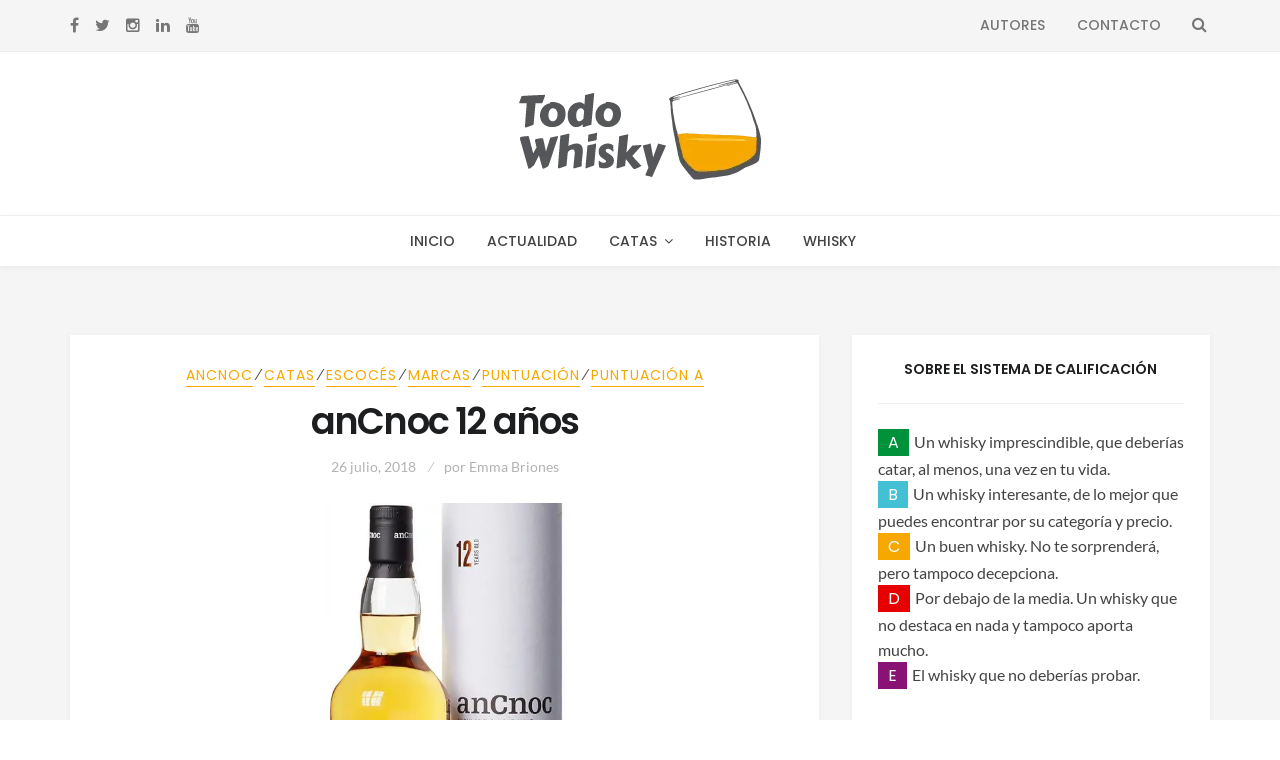

--- FILE ---
content_type: text/html; charset=UTF-8
request_url: https://todowhisky.es/2018/07/ancnoc-12/
body_size: 22521
content:
<!DOCTYPE html>
<html lang="es">
<head>
<meta charset="UTF-8">
<meta name="viewport" content="width=device-width, initial-scale=1, maximum-scale=1.0, user-scalable=no">
<link rel="profile" href="http://gmpg.org/xfn/11">
<link rel="pingback" href="https://todowhisky.es/xmlrpc.php">
<script>
  (function(i,s,o,g,r,a,m){i['GoogleAnalyticsObject']=r;i[r]=i[r]||function(){
  (i[r].q=i[r].q||[]).push(arguments)},i[r].l=1*new Date();a=s.createElement(o),
  m=s.getElementsByTagName(o)[0];a.async=1;a.src=g;m.parentNode.insertBefore(a,m)
  })(window,document,'script','https://www.google-analytics.com/analytics.js','ga');

  ga('create', 'UA-20870675-13', 'auto');
  ga('send', 'pageview');

</script>
<meta name='robots' content='index, follow, max-image-preview:large, max-snippet:-1, max-video-preview:-1' />

	<!-- This site is optimized with the Yoast SEO plugin v23.5 - https://yoast.com/wordpress/plugins/seo/ -->
	<title>anCnoc 12 años - Todo Whisky</title>
	<meta name="description" content="Las tardes de verano requieren whiskies frescos. Y no me malentendáis, un whisky fresco no tiene por qué ser sencillo. anCnoc 12 es uno de esos whiskies." />
	<link rel="canonical" href="https://todowhisky.es/2018/07/ancnoc-12/" />
	<meta property="og:locale" content="es_ES" />
	<meta property="og:type" content="article" />
	<meta property="og:title" content="anCnoc 12 años - Todo Whisky" />
	<meta property="og:description" content="Las tardes de verano requieren whiskies frescos. Y no me malentendáis, un whisky fresco no tiene por qué ser sencillo. anCnoc 12 es uno de esos whiskies." />
	<meta property="og:url" content="https://todowhisky.es/2018/07/ancnoc-12/" />
	<meta property="og:site_name" content="Todo Whisky" />
	<meta property="article:published_time" content="2018-07-26T16:38:36+00:00" />
	<meta property="article:modified_time" content="2023-03-04T18:14:04+00:00" />
	<meta property="og:image" content="https://todowhisky.es/wp-content/uploads/2018/07/ancnoc-12-cata-1.jpg" />
	<meta property="og:image:width" content="1920" />
	<meta property="og:image:height" content="1222" />
	<meta property="og:image:type" content="image/jpeg" />
	<meta name="author" content="Emma Briones" />
	<meta name="twitter:card" content="summary_large_image" />
	<meta name="twitter:creator" content="@https://twitter.com/todowhisky" />
	<meta name="twitter:label1" content="Escrito por" />
	<meta name="twitter:data1" content="Emma Briones" />
	<meta name="twitter:label2" content="Tiempo de lectura" />
	<meta name="twitter:data2" content="3 minutos" />
	<script type="application/ld+json" class="yoast-schema-graph">{"@context":"https://schema.org","@graph":[{"@type":"WebPage","@id":"https://todowhisky.es/2018/07/ancnoc-12/","url":"https://todowhisky.es/2018/07/ancnoc-12/","name":"anCnoc 12 años - Todo Whisky","isPartOf":{"@id":"https://todowhisky.es/#website"},"primaryImageOfPage":{"@id":"https://todowhisky.es/2018/07/ancnoc-12/#primaryimage"},"image":{"@id":"https://todowhisky.es/2018/07/ancnoc-12/#primaryimage"},"thumbnailUrl":"https://todowhisky.es/wp-content/uploads/2018/07/ancnoc-12-cata-1.jpg","datePublished":"2018-07-26T16:38:36+00:00","dateModified":"2023-03-04T18:14:04+00:00","author":{"@id":"https://todowhisky.es/#/schema/person/d415d4e2e44e37768129fa6f35ac28b0"},"description":"Las tardes de verano requieren whiskies frescos. Y no me malentendáis, un whisky fresco no tiene por qué ser sencillo. anCnoc 12 es uno de esos whiskies.","breadcrumb":{"@id":"https://todowhisky.es/2018/07/ancnoc-12/#breadcrumb"},"inLanguage":"es","potentialAction":[{"@type":"ReadAction","target":["https://todowhisky.es/2018/07/ancnoc-12/"]}]},{"@type":"ImageObject","inLanguage":"es","@id":"https://todowhisky.es/2018/07/ancnoc-12/#primaryimage","url":"https://todowhisky.es/wp-content/uploads/2018/07/ancnoc-12-cata-1.jpg","contentUrl":"https://todowhisky.es/wp-content/uploads/2018/07/ancnoc-12-cata-1.jpg","width":1920,"height":1222,"caption":"anCnoc 12 - Todo Whisky"},{"@type":"BreadcrumbList","@id":"https://todowhisky.es/2018/07/ancnoc-12/#breadcrumb","itemListElement":[{"@type":"ListItem","position":1,"name":"Portada","item":"https://todowhisky.es/"},{"@type":"ListItem","position":2,"name":"anCnoc 12 años"}]},{"@type":"WebSite","@id":"https://todowhisky.es/#website","url":"https://todowhisky.es/","name":"Todo Whisky","description":"La información para el amante del whisky. Actualidad, catas, historia, eventos... ¡Descubre la magia del whisky!","potentialAction":[{"@type":"SearchAction","target":{"@type":"EntryPoint","urlTemplate":"https://todowhisky.es/?s={search_term_string}"},"query-input":{"@type":"PropertyValueSpecification","valueRequired":true,"valueName":"search_term_string"}}],"inLanguage":"es"},{"@type":"Person","@id":"https://todowhisky.es/#/schema/person/d415d4e2e44e37768129fa6f35ac28b0","name":"Emma Briones","image":{"@type":"ImageObject","inLanguage":"es","@id":"https://todowhisky.es/#/schema/person/image/","url":"https://secure.gravatar.com/avatar/7d1dd9498ae9c49595e6da2d6b4d25e1?s=96&d=mm&r=pg","contentUrl":"https://secure.gravatar.com/avatar/7d1dd9498ae9c49595e6da2d6b4d25e1?s=96&d=mm&r=pg","caption":"Emma Briones"},"description":"Me encanta descubrir nuevos lanzamientos, conocer las campañas de las marcas, visitar destilerías y encontrar anécdotas sobre whisky. Que no os engañen, a las mujeres también nos gusta el whisky, de hecho lo catamos mejor. Me han reconocido como Highly Commended Communicator of the Year 2021 en los premios Icons of Whisky (RoW) de Whisky Magazine. Soy juez de los World Whisky Awards y también escribo (en inglés) para The Whiskey Reviewer.","sameAs":["https://www.instagram.com/todowhisky/","https://x.com/https://twitter.com/todowhisky"],"url":"https://todowhisky.es/author/whiskyemms/"}]}</script>
	<!-- / Yoast SEO plugin. -->


<link rel='dns-prefetch' href='//stats.wp.com' />
<link rel='dns-prefetch' href='//fonts.googleapis.com' />
<link rel='dns-prefetch' href='//www.googletagmanager.com' />
<link rel="alternate" type="application/rss+xml" title="Todo Whisky &raquo; Feed" href="https://todowhisky.es/feed/" />
<link rel="alternate" type="application/rss+xml" title="Todo Whisky &raquo; Feed de los comentarios" href="https://todowhisky.es/comments/feed/" />
<link rel="alternate" type="application/rss+xml" title="Todo Whisky &raquo; Comentario anCnoc 12 años del feed" href="https://todowhisky.es/2018/07/ancnoc-12/feed/" />
<script type="text/javascript">
/* <![CDATA[ */
window._wpemojiSettings = {"baseUrl":"https:\/\/s.w.org\/images\/core\/emoji\/15.0.3\/72x72\/","ext":".png","svgUrl":"https:\/\/s.w.org\/images\/core\/emoji\/15.0.3\/svg\/","svgExt":".svg","source":{"concatemoji":"https:\/\/todowhisky.es\/wp-includes\/js\/wp-emoji-release.min.js?ver=6.6.4"}};
/*! This file is auto-generated */
!function(i,n){var o,s,e;function c(e){try{var t={supportTests:e,timestamp:(new Date).valueOf()};sessionStorage.setItem(o,JSON.stringify(t))}catch(e){}}function p(e,t,n){e.clearRect(0,0,e.canvas.width,e.canvas.height),e.fillText(t,0,0);var t=new Uint32Array(e.getImageData(0,0,e.canvas.width,e.canvas.height).data),r=(e.clearRect(0,0,e.canvas.width,e.canvas.height),e.fillText(n,0,0),new Uint32Array(e.getImageData(0,0,e.canvas.width,e.canvas.height).data));return t.every(function(e,t){return e===r[t]})}function u(e,t,n){switch(t){case"flag":return n(e,"\ud83c\udff3\ufe0f\u200d\u26a7\ufe0f","\ud83c\udff3\ufe0f\u200b\u26a7\ufe0f")?!1:!n(e,"\ud83c\uddfa\ud83c\uddf3","\ud83c\uddfa\u200b\ud83c\uddf3")&&!n(e,"\ud83c\udff4\udb40\udc67\udb40\udc62\udb40\udc65\udb40\udc6e\udb40\udc67\udb40\udc7f","\ud83c\udff4\u200b\udb40\udc67\u200b\udb40\udc62\u200b\udb40\udc65\u200b\udb40\udc6e\u200b\udb40\udc67\u200b\udb40\udc7f");case"emoji":return!n(e,"\ud83d\udc26\u200d\u2b1b","\ud83d\udc26\u200b\u2b1b")}return!1}function f(e,t,n){var r="undefined"!=typeof WorkerGlobalScope&&self instanceof WorkerGlobalScope?new OffscreenCanvas(300,150):i.createElement("canvas"),a=r.getContext("2d",{willReadFrequently:!0}),o=(a.textBaseline="top",a.font="600 32px Arial",{});return e.forEach(function(e){o[e]=t(a,e,n)}),o}function t(e){var t=i.createElement("script");t.src=e,t.defer=!0,i.head.appendChild(t)}"undefined"!=typeof Promise&&(o="wpEmojiSettingsSupports",s=["flag","emoji"],n.supports={everything:!0,everythingExceptFlag:!0},e=new Promise(function(e){i.addEventListener("DOMContentLoaded",e,{once:!0})}),new Promise(function(t){var n=function(){try{var e=JSON.parse(sessionStorage.getItem(o));if("object"==typeof e&&"number"==typeof e.timestamp&&(new Date).valueOf()<e.timestamp+604800&&"object"==typeof e.supportTests)return e.supportTests}catch(e){}return null}();if(!n){if("undefined"!=typeof Worker&&"undefined"!=typeof OffscreenCanvas&&"undefined"!=typeof URL&&URL.createObjectURL&&"undefined"!=typeof Blob)try{var e="postMessage("+f.toString()+"("+[JSON.stringify(s),u.toString(),p.toString()].join(",")+"));",r=new Blob([e],{type:"text/javascript"}),a=new Worker(URL.createObjectURL(r),{name:"wpTestEmojiSupports"});return void(a.onmessage=function(e){c(n=e.data),a.terminate(),t(n)})}catch(e){}c(n=f(s,u,p))}t(n)}).then(function(e){for(var t in e)n.supports[t]=e[t],n.supports.everything=n.supports.everything&&n.supports[t],"flag"!==t&&(n.supports.everythingExceptFlag=n.supports.everythingExceptFlag&&n.supports[t]);n.supports.everythingExceptFlag=n.supports.everythingExceptFlag&&!n.supports.flag,n.DOMReady=!1,n.readyCallback=function(){n.DOMReady=!0}}).then(function(){return e}).then(function(){var e;n.supports.everything||(n.readyCallback(),(e=n.source||{}).concatemoji?t(e.concatemoji):e.wpemoji&&e.twemoji&&(t(e.twemoji),t(e.wpemoji)))}))}((window,document),window._wpemojiSettings);
/* ]]> */
</script>
<style id='wp-emoji-styles-inline-css' type='text/css'>

	img.wp-smiley, img.emoji {
		display: inline !important;
		border: none !important;
		box-shadow: none !important;
		height: 1em !important;
		width: 1em !important;
		margin: 0 0.07em !important;
		vertical-align: -0.1em !important;
		background: none !important;
		padding: 0 !important;
	}
</style>
<link rel='stylesheet' id='wp-block-library-css' href='https://todowhisky.es/wp-includes/css/dist/block-library/style.min.css?ver=6.6.4' type='text/css' media='all' />
<link rel='stylesheet' id='mediaelement-css' href='https://todowhisky.es/wp-includes/js/mediaelement/mediaelementplayer-legacy.min.css?ver=4.2.17' type='text/css' media='all' />
<link rel='stylesheet' id='wp-mediaelement-css' href='https://todowhisky.es/wp-includes/js/mediaelement/wp-mediaelement.min.css?ver=6.6.4' type='text/css' media='all' />
<style id='jetpack-sharing-buttons-style-inline-css' type='text/css'>
.jetpack-sharing-buttons__services-list{display:flex;flex-direction:row;flex-wrap:wrap;gap:0;list-style-type:none;margin:5px;padding:0}.jetpack-sharing-buttons__services-list.has-small-icon-size{font-size:12px}.jetpack-sharing-buttons__services-list.has-normal-icon-size{font-size:16px}.jetpack-sharing-buttons__services-list.has-large-icon-size{font-size:24px}.jetpack-sharing-buttons__services-list.has-huge-icon-size{font-size:36px}@media print{.jetpack-sharing-buttons__services-list{display:none!important}}.editor-styles-wrapper .wp-block-jetpack-sharing-buttons{gap:0;padding-inline-start:0}ul.jetpack-sharing-buttons__services-list.has-background{padding:1.25em 2.375em}
</style>
<style id='classic-theme-styles-inline-css' type='text/css'>
/*! This file is auto-generated */
.wp-block-button__link{color:#fff;background-color:#32373c;border-radius:9999px;box-shadow:none;text-decoration:none;padding:calc(.667em + 2px) calc(1.333em + 2px);font-size:1.125em}.wp-block-file__button{background:#32373c;color:#fff;text-decoration:none}
</style>
<style id='global-styles-inline-css' type='text/css'>
:root{--wp--preset--aspect-ratio--square: 1;--wp--preset--aspect-ratio--4-3: 4/3;--wp--preset--aspect-ratio--3-4: 3/4;--wp--preset--aspect-ratio--3-2: 3/2;--wp--preset--aspect-ratio--2-3: 2/3;--wp--preset--aspect-ratio--16-9: 16/9;--wp--preset--aspect-ratio--9-16: 9/16;--wp--preset--color--black: #000000;--wp--preset--color--cyan-bluish-gray: #abb8c3;--wp--preset--color--white: #ffffff;--wp--preset--color--pale-pink: #f78da7;--wp--preset--color--vivid-red: #cf2e2e;--wp--preset--color--luminous-vivid-orange: #ff6900;--wp--preset--color--luminous-vivid-amber: #fcb900;--wp--preset--color--light-green-cyan: #7bdcb5;--wp--preset--color--vivid-green-cyan: #00d084;--wp--preset--color--pale-cyan-blue: #8ed1fc;--wp--preset--color--vivid-cyan-blue: #0693e3;--wp--preset--color--vivid-purple: #9b51e0;--wp--preset--gradient--vivid-cyan-blue-to-vivid-purple: linear-gradient(135deg,rgba(6,147,227,1) 0%,rgb(155,81,224) 100%);--wp--preset--gradient--light-green-cyan-to-vivid-green-cyan: linear-gradient(135deg,rgb(122,220,180) 0%,rgb(0,208,130) 100%);--wp--preset--gradient--luminous-vivid-amber-to-luminous-vivid-orange: linear-gradient(135deg,rgba(252,185,0,1) 0%,rgba(255,105,0,1) 100%);--wp--preset--gradient--luminous-vivid-orange-to-vivid-red: linear-gradient(135deg,rgba(255,105,0,1) 0%,rgb(207,46,46) 100%);--wp--preset--gradient--very-light-gray-to-cyan-bluish-gray: linear-gradient(135deg,rgb(238,238,238) 0%,rgb(169,184,195) 100%);--wp--preset--gradient--cool-to-warm-spectrum: linear-gradient(135deg,rgb(74,234,220) 0%,rgb(151,120,209) 20%,rgb(207,42,186) 40%,rgb(238,44,130) 60%,rgb(251,105,98) 80%,rgb(254,248,76) 100%);--wp--preset--gradient--blush-light-purple: linear-gradient(135deg,rgb(255,206,236) 0%,rgb(152,150,240) 100%);--wp--preset--gradient--blush-bordeaux: linear-gradient(135deg,rgb(254,205,165) 0%,rgb(254,45,45) 50%,rgb(107,0,62) 100%);--wp--preset--gradient--luminous-dusk: linear-gradient(135deg,rgb(255,203,112) 0%,rgb(199,81,192) 50%,rgb(65,88,208) 100%);--wp--preset--gradient--pale-ocean: linear-gradient(135deg,rgb(255,245,203) 0%,rgb(182,227,212) 50%,rgb(51,167,181) 100%);--wp--preset--gradient--electric-grass: linear-gradient(135deg,rgb(202,248,128) 0%,rgb(113,206,126) 100%);--wp--preset--gradient--midnight: linear-gradient(135deg,rgb(2,3,129) 0%,rgb(40,116,252) 100%);--wp--preset--font-size--small: 13px;--wp--preset--font-size--medium: 20px;--wp--preset--font-size--large: 36px;--wp--preset--font-size--x-large: 42px;--wp--preset--spacing--20: 0.44rem;--wp--preset--spacing--30: 0.67rem;--wp--preset--spacing--40: 1rem;--wp--preset--spacing--50: 1.5rem;--wp--preset--spacing--60: 2.25rem;--wp--preset--spacing--70: 3.38rem;--wp--preset--spacing--80: 5.06rem;--wp--preset--shadow--natural: 6px 6px 9px rgba(0, 0, 0, 0.2);--wp--preset--shadow--deep: 12px 12px 50px rgba(0, 0, 0, 0.4);--wp--preset--shadow--sharp: 6px 6px 0px rgba(0, 0, 0, 0.2);--wp--preset--shadow--outlined: 6px 6px 0px -3px rgba(255, 255, 255, 1), 6px 6px rgba(0, 0, 0, 1);--wp--preset--shadow--crisp: 6px 6px 0px rgba(0, 0, 0, 1);}:where(.is-layout-flex){gap: 0.5em;}:where(.is-layout-grid){gap: 0.5em;}body .is-layout-flex{display: flex;}.is-layout-flex{flex-wrap: wrap;align-items: center;}.is-layout-flex > :is(*, div){margin: 0;}body .is-layout-grid{display: grid;}.is-layout-grid > :is(*, div){margin: 0;}:where(.wp-block-columns.is-layout-flex){gap: 2em;}:where(.wp-block-columns.is-layout-grid){gap: 2em;}:where(.wp-block-post-template.is-layout-flex){gap: 1.25em;}:where(.wp-block-post-template.is-layout-grid){gap: 1.25em;}.has-black-color{color: var(--wp--preset--color--black) !important;}.has-cyan-bluish-gray-color{color: var(--wp--preset--color--cyan-bluish-gray) !important;}.has-white-color{color: var(--wp--preset--color--white) !important;}.has-pale-pink-color{color: var(--wp--preset--color--pale-pink) !important;}.has-vivid-red-color{color: var(--wp--preset--color--vivid-red) !important;}.has-luminous-vivid-orange-color{color: var(--wp--preset--color--luminous-vivid-orange) !important;}.has-luminous-vivid-amber-color{color: var(--wp--preset--color--luminous-vivid-amber) !important;}.has-light-green-cyan-color{color: var(--wp--preset--color--light-green-cyan) !important;}.has-vivid-green-cyan-color{color: var(--wp--preset--color--vivid-green-cyan) !important;}.has-pale-cyan-blue-color{color: var(--wp--preset--color--pale-cyan-blue) !important;}.has-vivid-cyan-blue-color{color: var(--wp--preset--color--vivid-cyan-blue) !important;}.has-vivid-purple-color{color: var(--wp--preset--color--vivid-purple) !important;}.has-black-background-color{background-color: var(--wp--preset--color--black) !important;}.has-cyan-bluish-gray-background-color{background-color: var(--wp--preset--color--cyan-bluish-gray) !important;}.has-white-background-color{background-color: var(--wp--preset--color--white) !important;}.has-pale-pink-background-color{background-color: var(--wp--preset--color--pale-pink) !important;}.has-vivid-red-background-color{background-color: var(--wp--preset--color--vivid-red) !important;}.has-luminous-vivid-orange-background-color{background-color: var(--wp--preset--color--luminous-vivid-orange) !important;}.has-luminous-vivid-amber-background-color{background-color: var(--wp--preset--color--luminous-vivid-amber) !important;}.has-light-green-cyan-background-color{background-color: var(--wp--preset--color--light-green-cyan) !important;}.has-vivid-green-cyan-background-color{background-color: var(--wp--preset--color--vivid-green-cyan) !important;}.has-pale-cyan-blue-background-color{background-color: var(--wp--preset--color--pale-cyan-blue) !important;}.has-vivid-cyan-blue-background-color{background-color: var(--wp--preset--color--vivid-cyan-blue) !important;}.has-vivid-purple-background-color{background-color: var(--wp--preset--color--vivid-purple) !important;}.has-black-border-color{border-color: var(--wp--preset--color--black) !important;}.has-cyan-bluish-gray-border-color{border-color: var(--wp--preset--color--cyan-bluish-gray) !important;}.has-white-border-color{border-color: var(--wp--preset--color--white) !important;}.has-pale-pink-border-color{border-color: var(--wp--preset--color--pale-pink) !important;}.has-vivid-red-border-color{border-color: var(--wp--preset--color--vivid-red) !important;}.has-luminous-vivid-orange-border-color{border-color: var(--wp--preset--color--luminous-vivid-orange) !important;}.has-luminous-vivid-amber-border-color{border-color: var(--wp--preset--color--luminous-vivid-amber) !important;}.has-light-green-cyan-border-color{border-color: var(--wp--preset--color--light-green-cyan) !important;}.has-vivid-green-cyan-border-color{border-color: var(--wp--preset--color--vivid-green-cyan) !important;}.has-pale-cyan-blue-border-color{border-color: var(--wp--preset--color--pale-cyan-blue) !important;}.has-vivid-cyan-blue-border-color{border-color: var(--wp--preset--color--vivid-cyan-blue) !important;}.has-vivid-purple-border-color{border-color: var(--wp--preset--color--vivid-purple) !important;}.has-vivid-cyan-blue-to-vivid-purple-gradient-background{background: var(--wp--preset--gradient--vivid-cyan-blue-to-vivid-purple) !important;}.has-light-green-cyan-to-vivid-green-cyan-gradient-background{background: var(--wp--preset--gradient--light-green-cyan-to-vivid-green-cyan) !important;}.has-luminous-vivid-amber-to-luminous-vivid-orange-gradient-background{background: var(--wp--preset--gradient--luminous-vivid-amber-to-luminous-vivid-orange) !important;}.has-luminous-vivid-orange-to-vivid-red-gradient-background{background: var(--wp--preset--gradient--luminous-vivid-orange-to-vivid-red) !important;}.has-very-light-gray-to-cyan-bluish-gray-gradient-background{background: var(--wp--preset--gradient--very-light-gray-to-cyan-bluish-gray) !important;}.has-cool-to-warm-spectrum-gradient-background{background: var(--wp--preset--gradient--cool-to-warm-spectrum) !important;}.has-blush-light-purple-gradient-background{background: var(--wp--preset--gradient--blush-light-purple) !important;}.has-blush-bordeaux-gradient-background{background: var(--wp--preset--gradient--blush-bordeaux) !important;}.has-luminous-dusk-gradient-background{background: var(--wp--preset--gradient--luminous-dusk) !important;}.has-pale-ocean-gradient-background{background: var(--wp--preset--gradient--pale-ocean) !important;}.has-electric-grass-gradient-background{background: var(--wp--preset--gradient--electric-grass) !important;}.has-midnight-gradient-background{background: var(--wp--preset--gradient--midnight) !important;}.has-small-font-size{font-size: var(--wp--preset--font-size--small) !important;}.has-medium-font-size{font-size: var(--wp--preset--font-size--medium) !important;}.has-large-font-size{font-size: var(--wp--preset--font-size--large) !important;}.has-x-large-font-size{font-size: var(--wp--preset--font-size--x-large) !important;}
:where(.wp-block-post-template.is-layout-flex){gap: 1.25em;}:where(.wp-block-post-template.is-layout-grid){gap: 1.25em;}
:where(.wp-block-columns.is-layout-flex){gap: 2em;}:where(.wp-block-columns.is-layout-grid){gap: 2em;}
:root :where(.wp-block-pullquote){font-size: 1.5em;line-height: 1.6;}
</style>
<link rel='stylesheet' id='mks_shortcodes_fntawsm_css-css' href='https://todowhisky.es/wp-content/plugins/meks-flexible-shortcodes/css/font-awesome/css/font-awesome.min.css?ver=1.3.6' type='text/css' media='screen' />
<link rel='stylesheet' id='mks_shortcodes_simple_line_icons-css' href='https://todowhisky.es/wp-content/plugins/meks-flexible-shortcodes/css/simple-line/simple-line-icons.css?ver=1.3.6' type='text/css' media='screen' />
<link rel='stylesheet' id='mks_shortcodes_css-css' href='https://todowhisky.es/wp-content/plugins/meks-flexible-shortcodes/css/style.css?ver=1.3.6' type='text/css' media='screen' />
<link rel='stylesheet' id='setwood-style-css' href='https://todowhisky.es/wp-content/themes/setwood/style.css' type='text/css' media='all' />
<link rel='stylesheet' id='fontawesome-css-css' href='https://todowhisky.es/wp-content/themes/setwood/assets/fonts/fontawesome/font-awesome.min.css' type='text/css' media='all' />
<link rel='stylesheet' id='setwood-fonts-css' href='https://fonts.googleapis.com/css?family=Poppins%3A400%2C500%2C600%7CLato%3A400%2C400italic%2C500%2C700%7CPlayfair+Display%3A700%2C700italic&#038;subset=latin%2Clatin-ext' type='text/css' media='all' />
<link rel='stylesheet' id='setwood-slick-css-css' href='https://todowhisky.es/wp-content/themes/setwood/inc/slick/slick.css' type='text/css' media='all' />
<link rel='stylesheet' id='magnific-popup-css-css' href='https://todowhisky.es/wp-content/themes/setwood/assets/css/magnific-popup.css' type='text/css' media='all' />
<link rel='stylesheet' id='setwood-jetpack-style-css' href='https://todowhisky.es/wp-content/themes/setwood/assets/css/jetpack/jetpack.css' type='text/css' media='all' />
<link rel='stylesheet' id='sharedaddy-css' href='https://todowhisky.es/wp-content/plugins/jetpack/modules/sharedaddy/sharing.css?ver=13.8.2' type='text/css' media='all' />
<link rel='stylesheet' id='social-logos-css' href='https://todowhisky.es/wp-content/plugins/jetpack/_inc/social-logos/social-logos.min.css?ver=13.8.2' type='text/css' media='all' />
<script type="text/javascript" src="https://todowhisky.es/wp-includes/js/jquery/jquery.min.js?ver=3.7.1" id="jquery-core-js"></script>
<script type="text/javascript" src="https://todowhisky.es/wp-includes/js/jquery/jquery-migrate.min.js?ver=3.4.1" id="jquery-migrate-js"></script>
<link rel="https://api.w.org/" href="https://todowhisky.es/wp-json/" /><link rel="alternate" title="JSON" type="application/json" href="https://todowhisky.es/wp-json/wp/v2/posts/9687" /><link rel="EditURI" type="application/rsd+xml" title="RSD" href="https://todowhisky.es/xmlrpc.php?rsd" />
<meta name="generator" content="WordPress 6.6.4" />
<link rel='shortlink' href='https://wp.me/p2ShbO-2wf' />
<link rel="alternate" title="oEmbed (JSON)" type="application/json+oembed" href="https://todowhisky.es/wp-json/oembed/1.0/embed?url=https%3A%2F%2Ftodowhisky.es%2F2018%2F07%2Fancnoc-12%2F" />
<link rel="alternate" title="oEmbed (XML)" type="text/xml+oembed" href="https://todowhisky.es/wp-json/oembed/1.0/embed?url=https%3A%2F%2Ftodowhisky.es%2F2018%2F07%2Fancnoc-12%2F&#038;format=xml" />
<meta name="generator" content="Site Kit by Google 1.136.0" />	<style>img#wpstats{display:none}</style>
		<meta name="google-site-verification" content="Ecmq6sSeDAW8Me569s6qydOuJtMMjoje395ax3Jcnhk" />
<!-- Fragmento de código de Google Tag Manager añadido por Site Kit -->
<script type="text/javascript">
/* <![CDATA[ */

			( function( w, d, s, l, i ) {
				w[l] = w[l] || [];
				w[l].push( {'gtm.start': new Date().getTime(), event: 'gtm.js'} );
				var f = d.getElementsByTagName( s )[0],
					j = d.createElement( s ), dl = l != 'dataLayer' ? '&l=' + l : '';
				j.async = true;
				j.src = 'https://www.googletagmanager.com/gtm.js?id=' + i + dl;
				f.parentNode.insertBefore( j, f );
			} )( window, document, 'script', 'dataLayer', 'GTM-PFHNSBH' );
			
/* ]]> */
</script>

<!-- Final del fragmento de código de Google Tag Manager añadido por Site Kit -->
<link rel="icon" href="https://todowhisky.es/wp-content/uploads/2017/06/cropped-favicon2017-32x32.png" sizes="32x32" />
<link rel="icon" href="https://todowhisky.es/wp-content/uploads/2017/06/cropped-favicon2017-192x192.png" sizes="192x192" />
<link rel="apple-touch-icon" href="https://todowhisky.es/wp-content/uploads/2017/06/cropped-favicon2017-180x180.png" />
<meta name="msapplication-TileImage" content="https://todowhisky.es/wp-content/uploads/2017/06/cropped-favicon2017-270x270.png" />
<style type="text/css">.has-post-thumbnail .entry-media blockquote:before { content: none; } .has-post-thumbnail .entry-media blockquote { padding: 15px 20px 15px 50px; } .cata { position: absolute; left: 10px; background: gray; padding: 1px 10px; color: white; } .cata.b, .cata-explicacion.b { background: #44c0d4; } .cata.a, .cata-explicacion.a { background: #00923a; } .cata.c, .cata-explicacion.c { background: #f7a800; } .cata.d, .cata-explicacion.d { background: #e60000; } .cata.e, .cata-explicacion.e{ background: #891374; } .cata-explicacion { color: white; background: red; display: inline-block; padding: 1px 10px; font-family: Poppins, Helvetica, Arial, sans-serif; font-weight: 400; font-style: normal; text-transform: none; margin-right: 5px; } @media (max-width: 600px) { .has-post-thumbnail .entry-media blockquote { position: relative; } } .archive-title { margin: 15px 0; }</style><style type="text/css">.fa-etsy:before { content: "\0045"; font-family: georgia, serif; }</style><style id="kirki-inline-styles">.site-header .site-branding{padding-top:25px;padding-bottom:25px;}body{font-family:Lato;font-size:1em;font-weight:400;text-align:left;text-transform:none;}blockquote{font-family:Poppins;font-weight:400;text-transform:none;}.entry-header .entry-title, .entry-title, .page-title, .archive-header .page-title{font-family:Poppins;font-weight:600;letter-spacing:-0.05em;text-transform:none;}.entry-content h1, .entry-content h2, .entry-content h3, .entry-content h4, .entry-content h5, .entry-content h6{font-family:Poppins;font-weight:600;letter-spacing:-0.05em;text-transform:none;}.main-navigation ul li a{font-family:Poppins;font-weight:500;text-transform:uppercase;}.site-header .header-top .socials ul > li a, .secondary-navigation .menu > li > a, .site-header .header-top .search-toggle, .site-header .header-top .site-header-cart a{font-family:Poppins;font-weight:500;text-transform:uppercase;}.featured-content .slider-content{background-color:rgba(0,0,0,0.25);}body.boxed{background-color:#e6e6e6;}.site-content{background:#f5f5f5;}.hentry .entry-wrapper, .widget-area .widget, .archive-header, .author-bio, .site-main [class*="navigation"], .related-posts, #comments{background-color:#ffffff;}.woocommerce .card{background-color:#ffffff;}body, .author-bio, button, input, textarea{color:#434343;}.base-accent-color, .top-section a:hover, h1 a:hover, h2 a:hover, h3 a:hover, h4 a:hover, h5 a:hover, h6 a:hover, a:hover, .main-navigation ul li a:hover, .main-navigation ul.menu ul li:hover > a, .secondary-navigation .menu ul li:hover > a, .secondary-navigation .menu a:hover, .cat-links a, .cat-links a:hover, .author-bio a:hover, .entry-meta-footer .social-share a:hover, .widget-area .widget a:hover, .widget_heset_about_me h4, .tp_recent_tweets li a, .search-toggle span:hover, .featured-content .slider-content-info .meta a:hover, .dot-irecommendthis:hover, .dot-irecommendthis.active, .tags-links a:hover{color:#F7A800;}.star-rating span:before, .widget-area .widget a:hover, .product_list_widget a:hover, .quantity .plus, .quantity .minus, p.stars a:hover:after, p.stars a:after, .star-rating span:before{color:#F7A800;}.onsale, .widget_price_filter .ui-slider .ui-slider-range, .widget_price_filter .ui-slider .ui-slider-handle{background-color:#F7A800;}button.cta:hover, button.alt:hover, input[type="button"].cta:hover, input[type="button"].alt:hover, input[type="reset"].cta:hover, input[type="reset"].alt:hover, input[type="submit"].cta:hover, input[type="submit"].alt:hover, .button.cta:hover, .button.alt:hover, .added_to_cart.cta:hover, .added_to_cart.alt:hover, button:hover, input[type="button"]:hover, input[type="reset"]:hover, input[type="submit"]:hover, .button:hover, .added_to_cart:hover, .woocommerce-pagination .page-numbers li .page-numbers.current, .loaded:hover .slick-prev:hover, .widget_heset_socials .socials ul > li a:hover, .loaded:hover .slick-next:hover, .widget-area .widget a.button:hover, .pagination .page-numbers li .page-numbers.current, .slick-dots .slick-active button{background-color:#F7A800;}button:hover, input[type="button"]:hover, input[type="reset"]:hover, input[type="submit"]:hover, .button:hover, .added_to_cart:hover, .block-title h3 span, .woocommerce-pagination .page-numbers li .page-numbers.current, .pagination .page-numbers li .page-numbers.current, .cat-links a, .main-navigation .sub-menu li:first-child > a, .secondary-navigation .sub-menu li:first-child > a{border-color:#F7A800;}#order_review_heading, #order_review{border-color:#F7A800;}.meta, .meta a, .site-main [class*="navigation"] .meta-nav, span.sl-count, a.liked span.sl-count, .sl-count, .widget-area .widget .meta, .widget-area .widget .meta a{color:#b2b2b2;}.site-branding .site-title, .author-bio a, .widget-area .widget a, .hentry .read-more a{color:#1c1e1f;}h1, h2, h3, h4, h5, h6{color:#1c1e1f;}.entry-meta-footer, .widget .widget-title, .widget_recent_entries ul li, .widget_pages ul li, .widget_categories ul li, .widget_archive ul li, .widget_recent_comments ul li, .widget_nav_menu ul li, .widget_links ul li, .post-navigation, .posts-navigation, .post-navigation:after, .posts-navigation:after, .block-title, .meta > .meta-data:after, .tags-links a, .tags-clouds a{border-color:#efefef;}button, input[type="button"], input[type="reset"], input[type="submit"], .button, .added_to_cart{color:#434343;background-color:#ffffff;border-color:#efefef;}button:hover, input[type="button"]:hover, input[type="reset"]:hover, input[type="submit"]:hover, .button:hover, .added_to_cart:hover{color:#ffffff;background-color:#f7a800;border-color:#f7a800;}button.cta, button.alt, input[type="button"].cta, input[type="button"].alt, input[type="reset"].cta, input[type="reset"].alt, input[type="submit"].cta, input[type="submit"].alt, .button.cta, .button.alt, .added_to_cart.cta, .added_to_cart.alt, .widget_setwood_socials .socials ul > li a{background-color:#434343;border-color:#434343;}button.cta:hover, button.alt:hover, input[type="button"].cta:hover, input[type="button"].alt:hover, input[type="reset"].cta:hover, input[type="reset"].alt:hover, input[type="submit"].cta:hover, input[type="submit"].alt:hover, .button.cta:hover, .button.alt:hover, .added_to_cart.cta:hover, .added_to_cart.alt:hover, button:hover, input[type="button"]:hover, input[type="reset"]:hover, input[type="submit"]:hover, .button:hover, .added_to_cart:hover, .woocommerce-pagination .page-numbers li .page-numbers.current, .loaded:hover .slick-prev:hover, .widget_setwood_socials .socials ul > li a:hover, .loaded:hover .slick-next:hover, .widget-area .widget a.button:hover, .pagination .page-numbers li .page-numbers.current, .slick-dots .slick-active button{background-color:#f7a800;border-color:#f7a800;}.site-header{background-color:#ffffff;color:#767676;}.site-branding .site-title a{color:#F7A800;}.site-header .header-middle a{color:#767676;}.site-header .header-middle a:hover{color:#f7a800;}.site-header .header-top{background-color:#f5f5f5;color:#767676;border-color:#efefef;}.site-header .header-top a, .secondary-navigation .menu a, .site-header .header-top .search-toggle{color:#767676;}.site-header .header-top a:hover, .secondary-navigation .menu ul a:hover, .secondary-navigation .menu a:hover, .site-header .header-top .search-toggle:hover{color:#f7a800;}.navbar, .navbar .main-navigation .sub-menu, .navbar .main-navigation .children{background-color:#ffffff;}.navbar .main-navigation ul li a, .navbar .main-navigation ul.menu ul li a{color:#434343;}.navbar .main-navigation ul li a:hover, .navbar .main-navigation ul.menu ul li a:hover{color:#f7a800;}.navbar, .main-navigation ul.menu ul li a{border-color:#efefef;}.site-footer .footer-widgets{background-color:#ffffff;}.site-footer .footer-widgets .widget-title h1, .site-footer .footer-widgets .widget-title h2, .site-footer .footer-widgets .widget-title h3{color:#1c1e1f;}.footer-widgets .widget-title, .footer-widgets .tagcloud a{border-color:#efefef;}.site-footer .footer-widgets, .site-footer .footer-widgets .meta a{color:#767676;}.site-footer .footer-widgets a:not(.button){color:#1c1e1f;}.footer-widgets a:hover, .footer-widgets .tagcloud a:hover, .footer-widgets .slick-dots .slick-active button{color:#F7A800;}.footer-widgets .slick-dots .slick-active button{background-color:#F7A800;}.site-footer .site-info{background-color:#f5f5f5;}.site-info{color:#767676;}.site-footer .site-info a:not(.button){color:#1c1e1f;}.site-footer .socials{background-color:#ffffff;border-color:#ffffff;}.site-footer .socials ul a{color:#434343;}.site-footer .socials ul a:hover{color:#f7a800;}/* latin-ext */
@font-face {
  font-family: 'Lato';
  font-style: normal;
  font-weight: 400;
  font-display: swap;
  src: url(https://todowhisky.es/wp-content/fonts/lato/S6uyw4BMUTPHjxAwXjeu.woff2) format('woff2');
  unicode-range: U+0100-02BA, U+02BD-02C5, U+02C7-02CC, U+02CE-02D7, U+02DD-02FF, U+0304, U+0308, U+0329, U+1D00-1DBF, U+1E00-1E9F, U+1EF2-1EFF, U+2020, U+20A0-20AB, U+20AD-20C0, U+2113, U+2C60-2C7F, U+A720-A7FF;
}
/* latin */
@font-face {
  font-family: 'Lato';
  font-style: normal;
  font-weight: 400;
  font-display: swap;
  src: url(https://todowhisky.es/wp-content/fonts/lato/S6uyw4BMUTPHjx4wXg.woff2) format('woff2');
  unicode-range: U+0000-00FF, U+0131, U+0152-0153, U+02BB-02BC, U+02C6, U+02DA, U+02DC, U+0304, U+0308, U+0329, U+2000-206F, U+20AC, U+2122, U+2191, U+2193, U+2212, U+2215, U+FEFF, U+FFFD;
}/* devanagari */
@font-face {
  font-family: 'Poppins';
  font-style: normal;
  font-weight: 400;
  font-display: swap;
  src: url(https://todowhisky.es/wp-content/fonts/poppins/pxiEyp8kv8JHgFVrJJbecmNE.woff2) format('woff2');
  unicode-range: U+0900-097F, U+1CD0-1CF9, U+200C-200D, U+20A8, U+20B9, U+20F0, U+25CC, U+A830-A839, U+A8E0-A8FF, U+11B00-11B09;
}
/* latin-ext */
@font-face {
  font-family: 'Poppins';
  font-style: normal;
  font-weight: 400;
  font-display: swap;
  src: url(https://todowhisky.es/wp-content/fonts/poppins/pxiEyp8kv8JHgFVrJJnecmNE.woff2) format('woff2');
  unicode-range: U+0100-02BA, U+02BD-02C5, U+02C7-02CC, U+02CE-02D7, U+02DD-02FF, U+0304, U+0308, U+0329, U+1D00-1DBF, U+1E00-1E9F, U+1EF2-1EFF, U+2020, U+20A0-20AB, U+20AD-20C0, U+2113, U+2C60-2C7F, U+A720-A7FF;
}
/* latin */
@font-face {
  font-family: 'Poppins';
  font-style: normal;
  font-weight: 400;
  font-display: swap;
  src: url(https://todowhisky.es/wp-content/fonts/poppins/pxiEyp8kv8JHgFVrJJfecg.woff2) format('woff2');
  unicode-range: U+0000-00FF, U+0131, U+0152-0153, U+02BB-02BC, U+02C6, U+02DA, U+02DC, U+0304, U+0308, U+0329, U+2000-206F, U+20AC, U+2122, U+2191, U+2193, U+2212, U+2215, U+FEFF, U+FFFD;
}
/* devanagari */
@font-face {
  font-family: 'Poppins';
  font-style: normal;
  font-weight: 500;
  font-display: swap;
  src: url(https://todowhisky.es/wp-content/fonts/poppins/pxiByp8kv8JHgFVrLGT9Z11lFc-K.woff2) format('woff2');
  unicode-range: U+0900-097F, U+1CD0-1CF9, U+200C-200D, U+20A8, U+20B9, U+20F0, U+25CC, U+A830-A839, U+A8E0-A8FF, U+11B00-11B09;
}
/* latin-ext */
@font-face {
  font-family: 'Poppins';
  font-style: normal;
  font-weight: 500;
  font-display: swap;
  src: url(https://todowhisky.es/wp-content/fonts/poppins/pxiByp8kv8JHgFVrLGT9Z1JlFc-K.woff2) format('woff2');
  unicode-range: U+0100-02BA, U+02BD-02C5, U+02C7-02CC, U+02CE-02D7, U+02DD-02FF, U+0304, U+0308, U+0329, U+1D00-1DBF, U+1E00-1E9F, U+1EF2-1EFF, U+2020, U+20A0-20AB, U+20AD-20C0, U+2113, U+2C60-2C7F, U+A720-A7FF;
}
/* latin */
@font-face {
  font-family: 'Poppins';
  font-style: normal;
  font-weight: 500;
  font-display: swap;
  src: url(https://todowhisky.es/wp-content/fonts/poppins/pxiByp8kv8JHgFVrLGT9Z1xlFQ.woff2) format('woff2');
  unicode-range: U+0000-00FF, U+0131, U+0152-0153, U+02BB-02BC, U+02C6, U+02DA, U+02DC, U+0304, U+0308, U+0329, U+2000-206F, U+20AC, U+2122, U+2191, U+2193, U+2212, U+2215, U+FEFF, U+FFFD;
}
/* devanagari */
@font-face {
  font-family: 'Poppins';
  font-style: normal;
  font-weight: 600;
  font-display: swap;
  src: url(https://todowhisky.es/wp-content/fonts/poppins/pxiByp8kv8JHgFVrLEj6Z11lFc-K.woff2) format('woff2');
  unicode-range: U+0900-097F, U+1CD0-1CF9, U+200C-200D, U+20A8, U+20B9, U+20F0, U+25CC, U+A830-A839, U+A8E0-A8FF, U+11B00-11B09;
}
/* latin-ext */
@font-face {
  font-family: 'Poppins';
  font-style: normal;
  font-weight: 600;
  font-display: swap;
  src: url(https://todowhisky.es/wp-content/fonts/poppins/pxiByp8kv8JHgFVrLEj6Z1JlFc-K.woff2) format('woff2');
  unicode-range: U+0100-02BA, U+02BD-02C5, U+02C7-02CC, U+02CE-02D7, U+02DD-02FF, U+0304, U+0308, U+0329, U+1D00-1DBF, U+1E00-1E9F, U+1EF2-1EFF, U+2020, U+20A0-20AB, U+20AD-20C0, U+2113, U+2C60-2C7F, U+A720-A7FF;
}
/* latin */
@font-face {
  font-family: 'Poppins';
  font-style: normal;
  font-weight: 600;
  font-display: swap;
  src: url(https://todowhisky.es/wp-content/fonts/poppins/pxiByp8kv8JHgFVrLEj6Z1xlFQ.woff2) format('woff2');
  unicode-range: U+0000-00FF, U+0131, U+0152-0153, U+02BB-02BC, U+02C6, U+02DA, U+02DC, U+0304, U+0308, U+0329, U+2000-206F, U+20AC, U+2122, U+2191, U+2193, U+2212, U+2215, U+FEFF, U+FFFD;
}/* latin-ext */
@font-face {
  font-family: 'Lato';
  font-style: normal;
  font-weight: 400;
  font-display: swap;
  src: url(https://todowhisky.es/wp-content/fonts/lato/S6uyw4BMUTPHjxAwXjeu.woff2) format('woff2');
  unicode-range: U+0100-02BA, U+02BD-02C5, U+02C7-02CC, U+02CE-02D7, U+02DD-02FF, U+0304, U+0308, U+0329, U+1D00-1DBF, U+1E00-1E9F, U+1EF2-1EFF, U+2020, U+20A0-20AB, U+20AD-20C0, U+2113, U+2C60-2C7F, U+A720-A7FF;
}
/* latin */
@font-face {
  font-family: 'Lato';
  font-style: normal;
  font-weight: 400;
  font-display: swap;
  src: url(https://todowhisky.es/wp-content/fonts/lato/S6uyw4BMUTPHjx4wXg.woff2) format('woff2');
  unicode-range: U+0000-00FF, U+0131, U+0152-0153, U+02BB-02BC, U+02C6, U+02DA, U+02DC, U+0304, U+0308, U+0329, U+2000-206F, U+20AC, U+2122, U+2191, U+2193, U+2212, U+2215, U+FEFF, U+FFFD;
}/* devanagari */
@font-face {
  font-family: 'Poppins';
  font-style: normal;
  font-weight: 400;
  font-display: swap;
  src: url(https://todowhisky.es/wp-content/fonts/poppins/pxiEyp8kv8JHgFVrJJbecmNE.woff2) format('woff2');
  unicode-range: U+0900-097F, U+1CD0-1CF9, U+200C-200D, U+20A8, U+20B9, U+20F0, U+25CC, U+A830-A839, U+A8E0-A8FF, U+11B00-11B09;
}
/* latin-ext */
@font-face {
  font-family: 'Poppins';
  font-style: normal;
  font-weight: 400;
  font-display: swap;
  src: url(https://todowhisky.es/wp-content/fonts/poppins/pxiEyp8kv8JHgFVrJJnecmNE.woff2) format('woff2');
  unicode-range: U+0100-02BA, U+02BD-02C5, U+02C7-02CC, U+02CE-02D7, U+02DD-02FF, U+0304, U+0308, U+0329, U+1D00-1DBF, U+1E00-1E9F, U+1EF2-1EFF, U+2020, U+20A0-20AB, U+20AD-20C0, U+2113, U+2C60-2C7F, U+A720-A7FF;
}
/* latin */
@font-face {
  font-family: 'Poppins';
  font-style: normal;
  font-weight: 400;
  font-display: swap;
  src: url(https://todowhisky.es/wp-content/fonts/poppins/pxiEyp8kv8JHgFVrJJfecg.woff2) format('woff2');
  unicode-range: U+0000-00FF, U+0131, U+0152-0153, U+02BB-02BC, U+02C6, U+02DA, U+02DC, U+0304, U+0308, U+0329, U+2000-206F, U+20AC, U+2122, U+2191, U+2193, U+2212, U+2215, U+FEFF, U+FFFD;
}
/* devanagari */
@font-face {
  font-family: 'Poppins';
  font-style: normal;
  font-weight: 500;
  font-display: swap;
  src: url(https://todowhisky.es/wp-content/fonts/poppins/pxiByp8kv8JHgFVrLGT9Z11lFc-K.woff2) format('woff2');
  unicode-range: U+0900-097F, U+1CD0-1CF9, U+200C-200D, U+20A8, U+20B9, U+20F0, U+25CC, U+A830-A839, U+A8E0-A8FF, U+11B00-11B09;
}
/* latin-ext */
@font-face {
  font-family: 'Poppins';
  font-style: normal;
  font-weight: 500;
  font-display: swap;
  src: url(https://todowhisky.es/wp-content/fonts/poppins/pxiByp8kv8JHgFVrLGT9Z1JlFc-K.woff2) format('woff2');
  unicode-range: U+0100-02BA, U+02BD-02C5, U+02C7-02CC, U+02CE-02D7, U+02DD-02FF, U+0304, U+0308, U+0329, U+1D00-1DBF, U+1E00-1E9F, U+1EF2-1EFF, U+2020, U+20A0-20AB, U+20AD-20C0, U+2113, U+2C60-2C7F, U+A720-A7FF;
}
/* latin */
@font-face {
  font-family: 'Poppins';
  font-style: normal;
  font-weight: 500;
  font-display: swap;
  src: url(https://todowhisky.es/wp-content/fonts/poppins/pxiByp8kv8JHgFVrLGT9Z1xlFQ.woff2) format('woff2');
  unicode-range: U+0000-00FF, U+0131, U+0152-0153, U+02BB-02BC, U+02C6, U+02DA, U+02DC, U+0304, U+0308, U+0329, U+2000-206F, U+20AC, U+2122, U+2191, U+2193, U+2212, U+2215, U+FEFF, U+FFFD;
}
/* devanagari */
@font-face {
  font-family: 'Poppins';
  font-style: normal;
  font-weight: 600;
  font-display: swap;
  src: url(https://todowhisky.es/wp-content/fonts/poppins/pxiByp8kv8JHgFVrLEj6Z11lFc-K.woff2) format('woff2');
  unicode-range: U+0900-097F, U+1CD0-1CF9, U+200C-200D, U+20A8, U+20B9, U+20F0, U+25CC, U+A830-A839, U+A8E0-A8FF, U+11B00-11B09;
}
/* latin-ext */
@font-face {
  font-family: 'Poppins';
  font-style: normal;
  font-weight: 600;
  font-display: swap;
  src: url(https://todowhisky.es/wp-content/fonts/poppins/pxiByp8kv8JHgFVrLEj6Z1JlFc-K.woff2) format('woff2');
  unicode-range: U+0100-02BA, U+02BD-02C5, U+02C7-02CC, U+02CE-02D7, U+02DD-02FF, U+0304, U+0308, U+0329, U+1D00-1DBF, U+1E00-1E9F, U+1EF2-1EFF, U+2020, U+20A0-20AB, U+20AD-20C0, U+2113, U+2C60-2C7F, U+A720-A7FF;
}
/* latin */
@font-face {
  font-family: 'Poppins';
  font-style: normal;
  font-weight: 600;
  font-display: swap;
  src: url(https://todowhisky.es/wp-content/fonts/poppins/pxiByp8kv8JHgFVrLEj6Z1xlFQ.woff2) format('woff2');
  unicode-range: U+0000-00FF, U+0131, U+0152-0153, U+02BB-02BC, U+02C6, U+02DA, U+02DC, U+0304, U+0308, U+0329, U+2000-206F, U+20AC, U+2122, U+2191, U+2193, U+2212, U+2215, U+FEFF, U+FFFD;
}/* latin-ext */
@font-face {
  font-family: 'Lato';
  font-style: normal;
  font-weight: 400;
  font-display: swap;
  src: url(https://todowhisky.es/wp-content/fonts/lato/S6uyw4BMUTPHjxAwXjeu.woff2) format('woff2');
  unicode-range: U+0100-02BA, U+02BD-02C5, U+02C7-02CC, U+02CE-02D7, U+02DD-02FF, U+0304, U+0308, U+0329, U+1D00-1DBF, U+1E00-1E9F, U+1EF2-1EFF, U+2020, U+20A0-20AB, U+20AD-20C0, U+2113, U+2C60-2C7F, U+A720-A7FF;
}
/* latin */
@font-face {
  font-family: 'Lato';
  font-style: normal;
  font-weight: 400;
  font-display: swap;
  src: url(https://todowhisky.es/wp-content/fonts/lato/S6uyw4BMUTPHjx4wXg.woff2) format('woff2');
  unicode-range: U+0000-00FF, U+0131, U+0152-0153, U+02BB-02BC, U+02C6, U+02DA, U+02DC, U+0304, U+0308, U+0329, U+2000-206F, U+20AC, U+2122, U+2191, U+2193, U+2212, U+2215, U+FEFF, U+FFFD;
}/* devanagari */
@font-face {
  font-family: 'Poppins';
  font-style: normal;
  font-weight: 400;
  font-display: swap;
  src: url(https://todowhisky.es/wp-content/fonts/poppins/pxiEyp8kv8JHgFVrJJbecmNE.woff2) format('woff2');
  unicode-range: U+0900-097F, U+1CD0-1CF9, U+200C-200D, U+20A8, U+20B9, U+20F0, U+25CC, U+A830-A839, U+A8E0-A8FF, U+11B00-11B09;
}
/* latin-ext */
@font-face {
  font-family: 'Poppins';
  font-style: normal;
  font-weight: 400;
  font-display: swap;
  src: url(https://todowhisky.es/wp-content/fonts/poppins/pxiEyp8kv8JHgFVrJJnecmNE.woff2) format('woff2');
  unicode-range: U+0100-02BA, U+02BD-02C5, U+02C7-02CC, U+02CE-02D7, U+02DD-02FF, U+0304, U+0308, U+0329, U+1D00-1DBF, U+1E00-1E9F, U+1EF2-1EFF, U+2020, U+20A0-20AB, U+20AD-20C0, U+2113, U+2C60-2C7F, U+A720-A7FF;
}
/* latin */
@font-face {
  font-family: 'Poppins';
  font-style: normal;
  font-weight: 400;
  font-display: swap;
  src: url(https://todowhisky.es/wp-content/fonts/poppins/pxiEyp8kv8JHgFVrJJfecg.woff2) format('woff2');
  unicode-range: U+0000-00FF, U+0131, U+0152-0153, U+02BB-02BC, U+02C6, U+02DA, U+02DC, U+0304, U+0308, U+0329, U+2000-206F, U+20AC, U+2122, U+2191, U+2193, U+2212, U+2215, U+FEFF, U+FFFD;
}
/* devanagari */
@font-face {
  font-family: 'Poppins';
  font-style: normal;
  font-weight: 500;
  font-display: swap;
  src: url(https://todowhisky.es/wp-content/fonts/poppins/pxiByp8kv8JHgFVrLGT9Z11lFc-K.woff2) format('woff2');
  unicode-range: U+0900-097F, U+1CD0-1CF9, U+200C-200D, U+20A8, U+20B9, U+20F0, U+25CC, U+A830-A839, U+A8E0-A8FF, U+11B00-11B09;
}
/* latin-ext */
@font-face {
  font-family: 'Poppins';
  font-style: normal;
  font-weight: 500;
  font-display: swap;
  src: url(https://todowhisky.es/wp-content/fonts/poppins/pxiByp8kv8JHgFVrLGT9Z1JlFc-K.woff2) format('woff2');
  unicode-range: U+0100-02BA, U+02BD-02C5, U+02C7-02CC, U+02CE-02D7, U+02DD-02FF, U+0304, U+0308, U+0329, U+1D00-1DBF, U+1E00-1E9F, U+1EF2-1EFF, U+2020, U+20A0-20AB, U+20AD-20C0, U+2113, U+2C60-2C7F, U+A720-A7FF;
}
/* latin */
@font-face {
  font-family: 'Poppins';
  font-style: normal;
  font-weight: 500;
  font-display: swap;
  src: url(https://todowhisky.es/wp-content/fonts/poppins/pxiByp8kv8JHgFVrLGT9Z1xlFQ.woff2) format('woff2');
  unicode-range: U+0000-00FF, U+0131, U+0152-0153, U+02BB-02BC, U+02C6, U+02DA, U+02DC, U+0304, U+0308, U+0329, U+2000-206F, U+20AC, U+2122, U+2191, U+2193, U+2212, U+2215, U+FEFF, U+FFFD;
}
/* devanagari */
@font-face {
  font-family: 'Poppins';
  font-style: normal;
  font-weight: 600;
  font-display: swap;
  src: url(https://todowhisky.es/wp-content/fonts/poppins/pxiByp8kv8JHgFVrLEj6Z11lFc-K.woff2) format('woff2');
  unicode-range: U+0900-097F, U+1CD0-1CF9, U+200C-200D, U+20A8, U+20B9, U+20F0, U+25CC, U+A830-A839, U+A8E0-A8FF, U+11B00-11B09;
}
/* latin-ext */
@font-face {
  font-family: 'Poppins';
  font-style: normal;
  font-weight: 600;
  font-display: swap;
  src: url(https://todowhisky.es/wp-content/fonts/poppins/pxiByp8kv8JHgFVrLEj6Z1JlFc-K.woff2) format('woff2');
  unicode-range: U+0100-02BA, U+02BD-02C5, U+02C7-02CC, U+02CE-02D7, U+02DD-02FF, U+0304, U+0308, U+0329, U+1D00-1DBF, U+1E00-1E9F, U+1EF2-1EFF, U+2020, U+20A0-20AB, U+20AD-20C0, U+2113, U+2C60-2C7F, U+A720-A7FF;
}
/* latin */
@font-face {
  font-family: 'Poppins';
  font-style: normal;
  font-weight: 600;
  font-display: swap;
  src: url(https://todowhisky.es/wp-content/fonts/poppins/pxiByp8kv8JHgFVrLEj6Z1xlFQ.woff2) format('woff2');
  unicode-range: U+0000-00FF, U+0131, U+0152-0153, U+02BB-02BC, U+02C6, U+02DA, U+02DC, U+0304, U+0308, U+0329, U+2000-206F, U+20AC, U+2122, U+2191, U+2193, U+2212, U+2215, U+FEFF, U+FFFD;
}</style><meta data-pso-pv="1.2.1" data-pso-pt="singlePost" data-pso-th="693f999fcb6fdfb32f1cadd4fa007c26"><script pagespeed_no_defer="" data-pso-version="20170403_083938">window.dynamicgoogletags={config:[]};dynamicgoogletags.config=["ca-pub-4901821722467463",null,[],null,null,null,null,null,null,null,null,null,0.001,"https://todowhisky.es"];(function(){var h=this,l=function(a){var b=typeof a;if("object"==b)if(a){if(a instanceof Array)return"array";if(a instanceof Object)return b;var c=Object.prototype.toString.call(a);if("[object Window]"==c)return"object";if("[object Array]"==c||"number"==typeof a.length&&"undefined"!=typeof a.splice&&"undefined"!=typeof a.propertyIsEnumerable&&!a.propertyIsEnumerable("splice"))return"array";if("[object Function]"==c||"undefined"!=typeof a.call&&"undefined"!=typeof a.propertyIsEnumerable&&!a.propertyIsEnumerable("call"))return"function"}else return"null";
else if("function"==b&&"undefined"==typeof a.call)return"object";return b};var m=String.prototype.trim?function(a){return a.trim()}:function(a){return a.replace(/^[\s\xa0]+|[\s\xa0]+$/g,"")},p=function(a,b){return a<b?-1:a>b?1:0};var aa=Array.prototype.forEach?function(a,b,c){Array.prototype.forEach.call(a,b,c)}:function(a,b,c){for(var d=a.length,f="string"==typeof a?a.split(""):a,e=0;e<d;e++)e in f&&b.call(c,f[e],e,a)};var q=function(a){q[" "](a);return a};q[" "]=function(){};var ca=function(a,b){var c=ba;Object.prototype.hasOwnProperty.call(c,a)||(c[a]=b(a))};var r;a:{var t=h.navigator;if(t){var u=t.userAgent;if(u){r=u;break a}}r=""};var da=-1!=r.indexOf("Opera"),v=-1!=r.indexOf("Trident")||-1!=r.indexOf("MSIE"),ea=-1!=r.indexOf("Edge"),w=-1!=r.indexOf("Gecko")&&!(-1!=r.toLowerCase().indexOf("webkit")&&-1==r.indexOf("Edge"))&&!(-1!=r.indexOf("Trident")||-1!=r.indexOf("MSIE"))&&-1==r.indexOf("Edge"),fa=-1!=r.toLowerCase().indexOf("webkit")&&-1==r.indexOf("Edge"),x=function(){var a=h.document;return a?a.documentMode:void 0},y;
a:{var z="",A=function(){var a=r;if(w)return/rv\:([^\);]+)(\)|;)/.exec(a);if(ea)return/Edge\/([\d\.]+)/.exec(a);if(v)return/\b(?:MSIE|rv)[: ]([^\);]+)(\)|;)/.exec(a);if(fa)return/WebKit\/(\S+)/.exec(a);if(da)return/(?:Version)[ \/]?(\S+)/.exec(a)}();A&&(z=A?A[1]:"");if(v){var B=x();if(null!=B&&B>parseFloat(z)){y=String(B);break a}}y=z}
var C=y,ba={},D=function(a){ca(a,function(){for(var b=0,c=m(String(C)).split("."),d=m(String(a)).split("."),f=Math.max(c.length,d.length),e=0;0==b&&e<f;e++){var g=c[e]||"",k=d[e]||"";do{g=/(\d*)(\D*)(.*)/.exec(g)||["","","",""];k=/(\d*)(\D*)(.*)/.exec(k)||["","","",""];if(0==g[0].length&&0==k[0].length)break;b=p(0==g[1].length?0:parseInt(g[1],10),0==k[1].length?0:parseInt(k[1],10))||p(0==g[2].length,0==k[2].length)||p(g[2],k[2]);g=g[3];k=k[3]}while(0==b)}return 0<=b})},E;var F=h.document;
E=F&&v?x()||("CSS1Compat"==F.compatMode?parseInt(C,10):5):void 0;var G=function(){},ga="function"==typeof Uint8Array,I=[],J=function(a,b){if(b<a.l){b+=a.j;var c=a.a[b];return c===I?a.a[b]=[]:c}c=a.f[b];return c===I?a.f[b]=[]:c},K=function(a){if(a.m)for(var b in a.m){var c=a.m[b];if("array"==l(c))for(var d=0;d<c.length;d++)c[d]&&K(c[d]);else c&&K(c)}};G.prototype.toString=function(){K(this);return this.a.toString()};var L=function(a,b){this.events=[];this.D=b||h;var c=null;b&&(b.google_js_reporting_queue=b.google_js_reporting_queue||[],this.events=b.google_js_reporting_queue,c=b.google_measure_js_timing);this.o=null!=c?c:Math.random()<a};L.prototype.disable=function(){aa(this.events,this.A,this);this.events.length=0;this.o=!1};L.prototype.A=function(a){var b=this.D.performance;a&&b&&b.clearMarks&&(b.clearMarks("goog_"+a.uniqueId+"_start"),b.clearMarks("goog_"+a.uniqueId+"_end"))};var ha=function(){var a=!1;try{var b=Object.defineProperty({},"passive",{get:function(){a=!0}});h.addEventListener("test",null,b)}catch(c){}return a}();var N=function(){var a=M;try{var b;if(b=!!a&&null!=a.location.href)a:{try{q(a.foo);b=!0;break a}catch(c){}b=!1}return b}catch(c){return!1}},O=function(a,b){for(var c in a)Object.prototype.hasOwnProperty.call(a,c)&&b.call(void 0,a[c],c,a)};var P=function(a,b,c,d,f){this.s=c||4E3;this.b=a||"&";this.v=b||",$";this.g=void 0!==d?d:"trn";this.J=f||null;this.u=!1;this.i={};this.F=0;this.c=[]},ja=function(a,b,c,d){b=b+"//"+c+d;var f=ia(a)-d.length-0;if(0>f)return"";a.c.sort(function(a,b){return a-b});d=null;c="";for(var e=0;e<a.c.length;e++)for(var g=a.c[e],k=a.i[g],H=0;H<k.length;H++){if(!f){d=null==d?g:d;break}var n=Q(k[H],a.b,a.v);if(n){n=c+n;if(f>=n.length){f-=n.length;b+=n;c=a.b;break}else a.u&&(c=f,n[c-1]==a.b&&--c,b+=n.substr(0,c),
c=a.b,f=0);d=null==d?g:d}}e="";a.g&&null!=d&&(e=c+a.g+"="+(a.J||d));return b+e+""},ia=function(a){if(!a.g)return a.s;var b=1,c;for(c in a.i)b=c.length>b?c.length:b;return a.s-a.g.length-b-a.b.length-1},Q=function(a,b,c,d,f){var e=[];O(a,function(a,k){(a=R(a,b,c,d,f))&&e.push(k+"="+a)});return e.join(b)},R=function(a,b,c,d,f){if(null==a)return"";b=b||"&";c=c||",$";"string"==typeof c&&(c=c.split(""));if(a instanceof Array){if(d=d||0,d<c.length){for(var e=[],g=0;g<a.length;g++)e.push(R(a[g],b,c,d+1,
f));return e.join(c[d])}}else if("object"==typeof a)return f=f||0,2>f?encodeURIComponent(Q(a,b,c,d,f+1)):"...";return encodeURIComponent(String(a))};var ma=function(a,b){var c=ka;if(c.I<(b||c.B))try{var d;a instanceof P?d=a:(d=new P,O(a,function(a,b){var c=d,e=c.F++,f={};f[b]=a;a=[f];c.c.push(e);c.i[e]=a}));var f=ja(d,c.H,c.C,c.G+"pso_unknown&");f&&la(f)}catch(e){}},la=function(a){h.google_image_requests||(h.google_image_requests=[]);var b=h.document.createElement("img");b.src=a;h.google_image_requests.push(b)};var S;if(!(S=!w&&!v)){var T;if(T=v)T=9<=Number(E);S=T}S||w&&D("1.9.1");v&&D("9");var na=document,oa=window;var pa=!!window.google_async_iframe_id,M=pa&&window.parent||window;var ka,U;if(pa&&!N()){var V="."+na.domain;try{for(;2<V.split(".").length&&!N();)na.domain=V=V.substr(V.indexOf(".")+1),M=window.parent}catch(a){}N()||(M=window)}U=M;var W=new L(1,U);ka=new function(){this.H="http:"===oa.location.protocol?"http:":"https:";this.C="pagead2.googlesyndication.com";this.G="/pagead/gen_204?id=";this.B=.01;this.I=Math.random()};
if("complete"==U.document.readyState)U.google_measure_js_timing||W.disable();else if(W.o){var qa=function(){U.google_measure_js_timing||W.disable()};U.addEventListener?U.addEventListener("load",qa,ha?void 0:!1):U.attachEvent&&U.attachEvent("onload",qa)};var ra=function(){this.document=document},X=function(a,b,c){a=a.document.getElementsByTagName(b);for(b=0;b<a.length;++b)if(a[b].hasAttribute(c))return a[b].getAttribute(c);return null};var sa=function(){var a=window;return a.dynamicgoogletags=a.dynamicgoogletags||{}};var Y=function(a){var b=a;a=ta;this.m=null;b||(b=[]);this.j=-1;this.a=b;a:{if(this.a.length){var b=this.a.length-1,c=this.a[b];if(c&&"object"==typeof c&&"array"!=l(c)&&!(ga&&c instanceof Uint8Array)){this.l=b-this.j;this.f=c;break a}}this.l=Number.MAX_VALUE}if(a)for(b=0;b<a.length;b++)c=a[b],c<this.l?(c+=this.j,this.a[c]=this.a[c]||I):this.f[c]=this.f[c]||I};
(function(){function a(){}a.prototype=G.prototype;Y.L=G.prototype;Y.prototype=new a;Y.K=function(a,c,d){for(var b=Array(arguments.length-2),e=2;e<arguments.length;e++)b[e-2]=arguments[e];return G.prototype[c].apply(a,b)}})();var ta=[3];var ua=function(){var a=sa().config;if(a){var b=new ra,a=new Y(a),c;c=J(a,13);if(c=null==c?c:+c){var d={};d.wpc=J(a,1);d.sv=X(b,"script","data-pso-version");d.tn=X(b,"meta","data-pso-pt");d.th=X(b,"meta","data-pso-th");d.w=0<window.innerWidth?window.innerWidth:null;d.h=0<window.innerHeight?window.innerHeight:null;ma(d,c)}}sa().loaded=!0};var Z=window;Z.addEventListener?Z.addEventListener("load",ua,!1):Z.attachEvent&&Z.attachEvent("onload",ua);})();
</script></head>

<body class="post-template-default single single-post postid-9687 single-format-quote group-blog no-wc-breadcrumb right-sidebar site-header-1 full-width setwood-nofimg">
    
<div id="page" class="hfeed site">
    <div id="fb-root"></div>
<script async>(function(d, s, id) {
  var js, fjs = d.getElementsByTagName(s)[0];
  if (d.getElementById(id)) return;
  js = d.createElement(s); js.id = id;
  js.src = "//connect.facebook.net/es_ES/sdk.js#xfbml=1&version=v2.5";
  fjs.parentNode.insertBefore(js, fjs);
}(document, 'script', 'facebook-jssdk'));</script>

    <header id="masthead" class="site-header" style="background-image: url(); ">

            <a class="skip-link screen-reader-text" href="#site-navigation">Skip to navigation</a>
        <a class="skip-link screen-reader-text" href="#content">Skip to content</a>
        <div class="setwood-header-sticky">
    <div class="sticky-content">
            
        <div class="site-branding-mini">
        	   <span class="site-title beta"><a href="https://todowhisky.es/" rel="home"><picture class="setwood-logo-mini">
<source type="image/webp" srcset="https://todowhisky.es/wp-content/uploads/2017/06/logo_dropdown.png.webp"/>
<img src="https://todowhisky.es/wp-content/uploads/2017/06/logo_dropdown.png" alt="Todo Whisky"/>
</picture>
</a></span></div>
                            
    <div class="search-toggle">
        <span class="fa fa-search fa-fw"></span>
        <a href="#search-link" class="screen-reader-text search-link" aria-expanded="false" aria-controls="search-box-wrapper-sticky">Search</a>
        <div id="search-box-wrapper-sticky" class="search-box-wrapper widget_search">
            <form role="search" method="get" class="search-form" action="https://todowhisky.es/">
				<label>
					<span class="screen-reader-text">Buscar:</span>
					<input type="search" class="search-field" placeholder="Buscar &hellip;" value="" name="s" />
				</label>
				<input type="submit" class="search-submit" value="Buscar" />
			</form>        </div>
    </div>

             
        <nav id="sticky-navigation" class="main-navigation" aria-label="Sticky Navigation">
        
        <ul id="menu-main-menu" class="menu"><li id="menu-item-7647" class="menu-item menu-item-type-custom menu-item-object-custom menu-item-home menu-item-7647"><a href="https://todowhisky.es">Inicio</a></li>
<li id="menu-item-41" class="menu-item menu-item-type-taxonomy menu-item-object-category menu-item-41"><a href="https://todowhisky.es/category/actualidad/">Actualidad</a></li>
<li id="menu-item-177" class="menu-item menu-item-type-taxonomy menu-item-object-category current-post-ancestor current-menu-parent current-post-parent menu-item-has-children menu-item-177"><a href="https://todowhisky.es/category/catas/">Catas</a>
<ul class="sub-menu">
	<li id="menu-item-11900" class="menu-item menu-item-type-post_type menu-item-object-page menu-item-11900"><a href="https://todowhisky.es/todas-las-notas-de-cata/">Todas las notas de cata</a></li>
	<li id="menu-item-158" class="menu-item menu-item-type-taxonomy menu-item-object-category menu-item-158"><a href="https://todowhisky.es/category/catas/americano/">Americano</a></li>
	<li id="menu-item-7286" class="menu-item menu-item-type-taxonomy menu-item-object-category menu-item-7286"><a href="https://todowhisky.es/category/catas/australiano/">Australiano</a></li>
	<li id="menu-item-289" class="menu-item menu-item-type-taxonomy menu-item-object-category menu-item-289"><a href="https://todowhisky.es/category/catas/canadiense/">Canadiense</a></li>
	<li id="menu-item-76" class="menu-item menu-item-type-taxonomy menu-item-object-category current-post-ancestor current-menu-parent current-post-parent menu-item-76"><a href="https://todowhisky.es/category/catas/escoces/">Escocés</a></li>
	<li id="menu-item-9498" class="menu-item menu-item-type-taxonomy menu-item-object-category menu-item-9498"><a href="https://todowhisky.es/category/catas/espanol/">Español</a></li>
	<li id="menu-item-105" class="menu-item menu-item-type-taxonomy menu-item-object-category menu-item-105"><a href="https://todowhisky.es/category/catas/irlandes-whisky-2/">Irlandés</a></li>
	<li id="menu-item-9499" class="menu-item menu-item-type-taxonomy menu-item-object-category menu-item-9499"><a href="https://todowhisky.es/category/catas/italiano/">Italiano</a></li>
	<li id="menu-item-239" class="menu-item menu-item-type-taxonomy menu-item-object-category menu-item-239"><a href="https://todowhisky.es/category/catas/japones/">Japonés</a></li>
	<li id="menu-item-7567" class="menu-item menu-item-type-taxonomy menu-item-object-category menu-item-7567"><a href="https://todowhisky.es/category/catas/sueco/">Sueco</a></li>
	<li id="menu-item-3989" class="menu-item menu-item-type-taxonomy menu-item-object-category menu-item-3989"><a href="https://todowhisky.es/category/catas/coctelesdewhisky/">Cócteles</a></li>
</ul>
</li>
<li id="menu-item-31" class="menu-item menu-item-type-taxonomy menu-item-object-category menu-item-31"><a href="https://todowhisky.es/category/historia/">Historia</a></li>
<li id="menu-item-4691" class="menu-item menu-item-type-taxonomy menu-item-object-category menu-item-4691"><a href="https://todowhisky.es/category/whisky/">Whisky</a></li>
</ul>
        </nav>
        <!-- #sticky-navigation -->
    </div>
</div>
<div class="header-top-outer"><div class="header-top"><div class="header-top-inner"><div class="menu-mobile main-navigation"></div>    <div class="socials">
        <ul>
        <li><a href="https://www.facebook.com/todowhisky.es/" target="_blank"><i class="fa fa-facebook"></i><span>Facebook</span></a></li><li><a href="https://twitter.com/todowhisky" target="_blank"><i class="fa fa-twitter"></i><span>Twitter</span></a></li><li><a href="https://www.instagram.com/todowhisky/" target="_blank"><i class="fa fa-instagram"></i><span>Instagram</span></a></li><li><a href="https://www.linkedin.com/company-beta/10646981/" target="_blank"><i class="fa fa-linkedin"></i><span>Linkedin</span></a></li><li><a href="https://www.youtube.com/channel/UCZkJhewJDx6qWZAmvMb7N0w" target="_blank"><i class="fa fa-youtube"></i><span>Youtube</span></a></li>        </ul>
    </div>
            
    <div class="search-toggle">
        <span class="fa fa-search fa-fw"></span>
        <a href="#search-link" class="screen-reader-text search-link" aria-expanded="false" aria-controls="search-box-wrapper-">Search</a>
        <div id="search-box-wrapper-" class="search-box-wrapper widget_search">
            <form role="search" method="get" class="search-form" action="https://todowhisky.es/">
				<label>
					<span class="screen-reader-text">Buscar:</span>
					<input type="search" class="search-field" placeholder="Buscar &hellip;" value="" name="s" />
				</label>
				<input type="submit" class="search-submit" value="Buscar" />
			</form>        </div>
    </div>

            <nav class="secondary-navigation" aria-label="Secondary Navigation">
            <div class="menu-superior-container"><ul id="menu-superior" class="menu"><li id="menu-item-7708" class="menu-item menu-item-type-post_type menu-item-object-page menu-item-7708"><a href="https://todowhisky.es/autores/">Autores</a></li>
<li id="menu-item-7709" class="menu-item menu-item-type-post_type menu-item-object-page menu-item-7709"><a href="https://todowhisky.es/contacto/">Contacto</a></li>
</ul></div>        </nav><!-- #site-navigation -->
        </div></div></div>        <div class="site-branding">
                                <span class="site-title"><a href="https://todowhisky.es/" rel="home"><picture class="setwood-logo">
<source type="image/webp" srcset="https://todowhisky.es/wp-content/uploads/2017/06/TodoWhisky_logo_web.png.webp"/>
<img src="https://todowhisky.es/wp-content/uploads/2017/06/TodoWhisky_logo_web.png" alt="Todo Whisky"/>
</picture>
</a></span>
                        </div>
        <div class="navbar">        <nav id="site-navigation" class="main-navigation" aria-label="Primary Navigation">
			<div id="primary-navigation" class="primary-navigation"><ul id="menu-main-menu-1" class="menu"><li class="menu-item menu-item-type-custom menu-item-object-custom menu-item-home menu-item-7647"><a href="https://todowhisky.es">Inicio</a></li>
<li class="menu-item menu-item-type-taxonomy menu-item-object-category menu-item-41"><a href="https://todowhisky.es/category/actualidad/">Actualidad</a></li>
<li class="menu-item menu-item-type-taxonomy menu-item-object-category current-post-ancestor current-menu-parent current-post-parent menu-item-has-children menu-item-177"><a href="https://todowhisky.es/category/catas/">Catas</a>
<ul class="sub-menu">
	<li class="menu-item menu-item-type-post_type menu-item-object-page menu-item-11900"><a href="https://todowhisky.es/todas-las-notas-de-cata/">Todas las notas de cata</a></li>
	<li class="menu-item menu-item-type-taxonomy menu-item-object-category menu-item-158"><a href="https://todowhisky.es/category/catas/americano/">Americano</a></li>
	<li class="menu-item menu-item-type-taxonomy menu-item-object-category menu-item-7286"><a href="https://todowhisky.es/category/catas/australiano/">Australiano</a></li>
	<li class="menu-item menu-item-type-taxonomy menu-item-object-category menu-item-289"><a href="https://todowhisky.es/category/catas/canadiense/">Canadiense</a></li>
	<li class="menu-item menu-item-type-taxonomy menu-item-object-category current-post-ancestor current-menu-parent current-post-parent menu-item-76"><a href="https://todowhisky.es/category/catas/escoces/">Escocés</a></li>
	<li class="menu-item menu-item-type-taxonomy menu-item-object-category menu-item-9498"><a href="https://todowhisky.es/category/catas/espanol/">Español</a></li>
	<li class="menu-item menu-item-type-taxonomy menu-item-object-category menu-item-105"><a href="https://todowhisky.es/category/catas/irlandes-whisky-2/">Irlandés</a></li>
	<li class="menu-item menu-item-type-taxonomy menu-item-object-category menu-item-9499"><a href="https://todowhisky.es/category/catas/italiano/">Italiano</a></li>
	<li class="menu-item menu-item-type-taxonomy menu-item-object-category menu-item-239"><a href="https://todowhisky.es/category/catas/japones/">Japonés</a></li>
	<li class="menu-item menu-item-type-taxonomy menu-item-object-category menu-item-7567"><a href="https://todowhisky.es/category/catas/sueco/">Sueco</a></li>
	<li class="menu-item menu-item-type-taxonomy menu-item-object-category menu-item-3989"><a href="https://todowhisky.es/category/catas/coctelesdewhisky/">Cócteles</a></li>
</ul>
</li>
<li class="menu-item menu-item-type-taxonomy menu-item-object-category menu-item-31"><a href="https://todowhisky.es/category/historia/">Historia</a></li>
<li class="menu-item menu-item-type-taxonomy menu-item-object-category menu-item-4691"><a href="https://todowhisky.es/category/whisky/">Whisky</a></li>
</ul></div>                    </nav><!-- #site-navigation -->
        </div>    </header><!-- #masthead -->

    
    <div id="content" class="site-content" tabindex="-1">
        <div class="col-full">

        
	<div id="primary" class="content-area">
		<main id="main" class="site-main">

		<article id="post-9687" class="post-9687 post type-post status-publish format-quote has-post-thumbnail hentry category-ancnoc category-catas category-escoces category-marcas category-puntuacion category-puntuacion-a tag-ancnoc tag-ancnoc-12 tag-escoces-2 tag-highlands tag-inver-house tag-nota-de-cata post_format-post-format-quote">

	<div class="entry-wrapper">        <header class="entry-header">
                <span class="cat-links"><a href="https://todowhisky.es/category/catas/marcas/ancnoc/" rel="category tag">anCnoc</a> &frasl; <a href="https://todowhisky.es/category/catas/" rel="category tag">Catas</a> &frasl; <a href="https://todowhisky.es/category/catas/escoces/" rel="category tag">Escocés</a> &frasl; <a href="https://todowhisky.es/category/catas/marcas/" rel="category tag">Marcas</a> &frasl; <a href="https://todowhisky.es/category/catas/puntuacion/" rel="category tag">Puntuación</a> &frasl; <a href="https://todowhisky.es/category/catas/puntuacion/puntuacion-a/" rel="category tag">Puntuación A</a></span><h1 class="entry-title">anCnoc 12 años</h1>        <p class="entry-meta-header meta">
            <span class="posted-on"><a href="https://todowhisky.es/2018/07/ancnoc-12/" rel="bookmark"><time class="entry-date published" datetime="2018-07-26T18:38:36+02:00">26 julio, 2018</time> <time class="updated" datetime="2023-03-04T19:14:04+01:00">4 marzo, 2023</time></a></span><span class="byline">por <span class="author vcard"><a class="url fn n" href="https://todowhisky.es/author/whiskyemms/">Emma Briones</a></span></span>        </p>
        </header><!-- .entry-header -->
                    <div class="entry-media">
            <picture class="attachment-setwood-full-width size-setwood-full-width wp-post-image" decoding="async" fetchpriority="high">
<source type="image/webp" srcset="https://todowhisky.es/wp-content/uploads/2018/07/ancnoc-12-cata-1-1170x680.jpg.webp"/>
<img width="1170" height="680" src="https://todowhisky.es/wp-content/uploads/2018/07/ancnoc-12-cata-1-1170x680.jpg" alt="anCnoc 12 - Todo Whisky" decoding="async" fetchpriority="high"/>
</picture>

                <blockquote><span class="cata a">A</span>Perfecto para las tardes de verano e imprescindible en tu minibar.            </div>
        	
        <div class="entry-content">
        <p>Las tardes de verano requieren whiskies frescos. Y no me malentendáis, un whisky fresco no tiene por qué ser sencillo. <strong>anCnoc 12</strong> es uno de esos whiskies.</p>
<p>Situada en los límites de Speyside, la <a href="https://todowhisky.es/2016/11/visitar-la-destileria-de-knockdhu-el-hogar-ancnoc/"><span style="text-decoration: underline;"><strong>destilería de Knockdhu</strong></span></a> produce whisky de las Highlands. Hace poco más de 20 años, la destilería, propiedad de <a href="http://www.interbevgroup.com/group-inver-house.php" target="_blank" rel="noopener noreferrer"><span style="text-decoration: underline;"><strong>Inver House</strong></span></a>, escogió el nombre de <a href="https://ancnoc.com" target="_blank" rel="noopener noreferrer"><span style="text-decoration: underline;"><strong>anCnoc</strong></span></a> (pronunciado a-nók) para su whisky. De esta manera,  se evitaban confusiones con Knockando.</p>
<p>Pese a ser un whisky conocido en Escocia, anCnoc no es una marca demasiado extendida en nuestro país. anCnoc 12 es el whisky de entrada a la gama de la destilería de Knockdhu. Una declaración de intenciones sobre el estilo de la casa, creado bajo la mirada de Gordon Bruce en su <a href="https://todowhisky.es/2016/11/visitar-la-destileria-de-knockdhu-el-hogar-ancnoc/"><span style="text-decoration: underline;"><strong><em>wee distillery</em></strong></span></a>.</p>
<p>anCnoc 12 madura en <strong>barricas exbourbon de roble americano</strong>. Se embotella al 4<strong>0% de volumen sin filtrar en frío</strong> (aunque podéis encontrar alguna botella al 43%).</p>
<p>Pese a no ser muy conocido en España, podéis encontrar botellas en tiendas especializadas con relativa facilidad. También lo encontraréis en <a href="https://amzn.to/2AeuBFs" target="_blank" rel="noopener noreferrer"><span style="text-decoration: underline;"><strong>tiendas online</strong></span></a> con un precio que suele rondar los <strong>30 euros</strong>.</p>
<h2><a href="https://todowhisky.es/wp-content/uploads/2018/07/ancnoc-12-cata-2.jpg"><picture decoding="async" class="aligncenter size-full wp-image-9699">
<source type="image/webp" srcset="https://todowhisky.es/wp-content/uploads/2018/07/ancnoc-12-cata-2.jpg.webp 1436w, https://todowhisky.es/wp-content/uploads/2018/07/ancnoc-12-cata-2-300x215.jpg.webp 300w, https://todowhisky.es/wp-content/uploads/2018/07/ancnoc-12-cata-2-768x550.jpg.webp 768w, https://todowhisky.es/wp-content/uploads/2018/07/ancnoc-12-cata-2-1024x734.jpg.webp 1024w" sizes="(max-width: 1436px) 100vw, 1436px"/>
<img decoding="async" src="https://todowhisky.es/wp-content/uploads/2018/07/ancnoc-12-cata-2.jpg" alt="anCnoc 12 - Todo Whisky" width="1436" height="1029" srcset="https://todowhisky.es/wp-content/uploads/2018/07/ancnoc-12-cata-2.jpg 1436w, https://todowhisky.es/wp-content/uploads/2018/07/ancnoc-12-cata-2-300x215.jpg 300w, https://todowhisky.es/wp-content/uploads/2018/07/ancnoc-12-cata-2-768x550.jpg 768w, https://todowhisky.es/wp-content/uploads/2018/07/ancnoc-12-cata-2-1024x734.jpg 1024w" sizes="(max-width: 1436px) 100vw, 1436px"/>
</picture>
</a></h2>
<h2>Nota de cata de anCnoc 12</h2>
<h3>La vista</h3>
<p>anCnoc 12 utiliza la botella habitual de la destilería de Knockdhu, transparente y con un diseño moderno aunque de líneas clásicas. La etiqueta, blanca, muestra un dibujo de la destilería. En copa el whisky es ámbar pálido con tonos amarillentos.</p>
<h3>La nariz</h3>
<p>anCnoc 12 es ligero y fresco en la nariz. El primer impacto es cítrico, como una tarde de verano a la vera de un limonero. Encontramos notas afrutadas, principalmente limón y manzana. Un punto herbáceo se mezcla con aromas dulces de miel y vainilla.</p>
<h3>El paladar</h3>
<p>anCnoc 12 es ligero y de cuerpo medio. En el paladar empieza con una explosión de fruta. Encontramos fuertes notas de limón fresco, acompañadas de manzana verde y un toque de plátano.</p>
<p>Le siguen las notas más dulces: vainilla, azúcar glas, un ligero toque de miel  Notas herbáceas y un muy ligero punto picante.</p>
<h3>El final</h3>
<p><span style="font-weight: 400;">El final es medio. Quedan algunas ligeras notas especiadas y un toque de miel.</span></p>
<h3>Conclusión</h3>
<p>anCnoc 12 es el whisky de presentación de anCnoc y ¡vaya presentación! Este whisky tiene algo que me fascina. En gran parte, porque es de <strong>esos whiskies que tienen la capacidad de transportarte a un sitio concreto</strong>.</p>
<p>Su punto cítrico le convierte en una <strong>magnífica elección para las tardes de verano</strong>, ya sea sólo, con hielo o en cóctel. Pero además, su relación calidad-precio lo convierte en<strong> una de esas botellas a tener en casa.</strong> Una botella para compartir y disfrutar sin vaciarte los bolsillos.</p>

<div class="sharedaddy sd-sharing-enabled"><div class="robots-nocontent sd-block sd-social sd-social-official sd-sharing"><div class="sd-content"><ul><li class="share-facebook"><div class="fb-share-button" data-href="https://todowhisky.es/2018/07/ancnoc-12/" data-layout="button_count"></div></li><li class="share-twitter"><a href="https://twitter.com/share" class="twitter-share-button" data-url="https://todowhisky.es/2018/07/ancnoc-12/" data-text="anCnoc 12 años"  >Tweet</a></li><li class="share-print"><a rel="nofollow noopener noreferrer" data-shared="" class="share-print sd-button" href="https://todowhisky.es/2018/07/ancnoc-12/#print" target="_blank" title="Haz clic para imprimir" ><span>Imprimir</span></a></li><li class="share-linkedin"><div class="linkedin_button"><script type="in/share" data-url="https://todowhisky.es/2018/07/ancnoc-12/" data-counter="right"></script></div></li><li class="share-pinterest"><div class="pinterest_button"><a href="https://www.pinterest.com/pin/create/button/?url=https%3A%2F%2Ftodowhisky.es%2F2018%2F07%2Fancnoc-12%2F&#038;media=https%3A%2F%2Ftodowhisky.es%2Fwp-content%2Fuploads%2F2018%2F07%2Fancnoc-12-cata-1.jpg&#038;description=anCnoc%2012%20a%C3%B1os" data-pin-do="buttonPin" data-pin-config="beside"><img src="//assets.pinterest.com/images/pidgets/pinit_fg_en_rect_gray_20.png" /></a></div></li><li class="share-email"><a rel="nofollow noopener noreferrer" data-shared="" class="share-email sd-button" href="mailto:?subject=%5BEntrada%20compartida%5D%20anCnoc%2012%20a%C3%B1os&body=https%3A%2F%2Ftodowhisky.es%2F2018%2F07%2Fancnoc-12%2F&share=email" target="_blank" title="Haz clic para enviar un enlace por correo electrónico a un amigo" data-email-share-error-title="¿Tienes un correo electrónico configurado?" data-email-share-error-text="Si tienes problemas al compartir por correo electrónico, es posible que sea porque no tengas un correo electrónico configurado en tu navegador. Puede que tengas que crear un nuevo correo electrónico tú mismo." data-email-share-nonce="d2f0893298" data-email-share-track-url="https://todowhisky.es/2018/07/ancnoc-12/?share=email"><span>Correo electrónico</span></a></li><li class="share-end"></li></ul></div></div></div>        </div><!-- .entry-content -->
                        <span class="tags-links">
                    <span class="screen-reader-text">Tags: </span><a href="https://todowhisky.es/tag/ancnoc/" rel="tag">AnCnoc</a><a href="https://todowhisky.es/tag/ancnoc-12/" rel="tag">anCnoc 12</a><a href="https://todowhisky.es/tag/escoces-2/" rel="tag">escoces</a><a href="https://todowhisky.es/tag/highlands/" rel="tag">Highlands</a><a href="https://todowhisky.es/tag/inver-house/" rel="tag">Inver House</a><a href="https://todowhisky.es/tag/nota-de-cata/" rel="tag">nota de cata</a>                </span>
                    <aside class="entry-meta-footer wide">
            <div class="meta-left meta">
                        </div>
            <div class="social-share">
	<ul>
				<li><a href="https://www.facebook.com/sharer.php?u=https://todowhisky.es/2018/07/ancnoc-12/" target="_blank"><i class="fa fa-facebook"></i> <span>Facebook</span></a></li>
		<li><a href="https://twitter.com/share?text=anCnoc%2012%20años&#038;url=https://todowhisky.es/2018/07/ancnoc-12/" target="_blank"><i class="fa fa-twitter"></i> <span>Twitter</span></a></li>
		<li><a href="https://plus.google.com/share?url=https://todowhisky.es/2018/07/ancnoc-12/" target="_blank"><i class="fa fa-google-plus"></i> <span>Google Plus</span></a></li>
					<li><a href="https://pinterest.com/pin/create/bookmarklet/?url=https://todowhisky.es/2018/07/ancnoc-12/&#038;description=anCnoc%2012%20años&#038;media=https://todowhisky.es/wp-content/uploads/2018/07/ancnoc-12-cata-1-1024x652.jpg" target="_blank"><i class="fa fa-pinterest"></i> <span>Pinterest</span></a></li>
			</ul>
</div>
        </aside>
        </div>
</article><!-- #post-## -->
<div id="author-bio" class="author-bio" itemprop="author" itemscope="itemscope" itemtype="http://schema.org/Person">
<div class="avatar-image">
    <a href="https://todowhisky.es/author/whiskyemms/">
        <img alt='' src='https://secure.gravatar.com/avatar/7d1dd9498ae9c49595e6da2d6b4d25e1?s=100&#038;d=mm&#038;r=pg' srcset='https://secure.gravatar.com/avatar/7d1dd9498ae9c49595e6da2d6b4d25e1?s=200&#038;d=mm&#038;r=pg 2x' class='avatar avatar-100 photo' height='100' width='100' decoding='async'/>	
    </a>
</div><!-- .avatar -->
<div class="author-info">
    <span class="vcard author">
        <span class="fn">
            <a href="https://todowhisky.es/author/whiskyemms/" rel="author" itemprop="url">
                <span itemprop="name">Emma Briones</span>
            </a>
        </span>
    </span>
    <p itemprop="description">
		Me encanta descubrir nuevos lanzamientos, conocer las campañas de las marcas, visitar destilerías y encontrar anécdotas sobre whisky. 

Que no os engañen, a las mujeres también nos gusta el whisky, de hecho lo catamos mejor. 

Me han reconocido como Highly Commended Communicator of the Year 2021 en los premios Icons of Whisky (RoW) de Whisky Magazine. Soy juez de los World Whisky Awards y también escribo (en inglés) para The Whiskey Reviewer.    </p>
    <div class="socials">
    <ul>
	

    
            <li>
            <a href="https://twitter.com/todowhisky" target="_blank">
                <i class="fa fa-twitter"></i>
                <span class="screen-reader-text">Twitter</span>
            </a>
        </li>
    
    
    
    
            <li>
            <a href="https://www.instagram.com/todowhisky/" target="_blank">
                <i class="fa fa-instagram"></i>
                <span class="screen-reader-text">Instagram</span>
            </a>
         </li>
            
    

</ul>
</div><!-- .author-social -->
</div><!-- .info -->
</div><!-- #author-bio -->

    <nav class="navigation post-navigation">
        <h2 class="screen-reader-text">Navegación de entradas</h2>
        <div class="nav-links"><div class="nav-previous"><a href="https://todowhisky.es/2018/07/tomatin-15-moscatel-apuesta-tomatin/" rel="prev"><div class="meta-nav">Prev</div><div class="meta-nav-text">Tomatin 15 Moscatel, la nueva apuesta de Tomatin</div></a></div><div class="nav-next"><a href="https://todowhisky.es/2018/07/visitar-antigua-destileria-de-jameson-en-bow-st/" rel="next"><div class="meta-nav">Next</div><div class="meta-nav-text">Visitar la antigua destilería de Jameson en Bow St.</div></a></div></div>
    </nav>


<div id="related-posts" class="related-posts">
<div class="block-title"><h3><span>You may also like</span></h3></div>
<div class="col-3">
	
	<article class="grid-item post-86 post type-post status-publish format-quote has-post-thumbnail hentry category-catas category-escoces category-marcas category-old-pulteney category-puntuacion category-puntuacion-a tag-afrutados tag-jerez tag-old-pulteny tag-wick post_format-post-format-quote">
	    <figure class="post-thumbnail">
	        <a href="https://todowhisky.es/2012/06/old-pulteny-21-anos/" title="Old Pulteney 21 años">
	            <picture class="attachment-post-thumbnail size-post-thumbnail wp-post-image" decoding="async" loading="lazy">
<source type="image/webp" srcset="https://todowhisky.es/wp-content/uploads/2012/06/SW-OldPulteney21-a.jpg.webp 920w, https://todowhisky.es/wp-content/uploads/2012/06/SW-OldPulteney21-a-276x300.jpg.webp 276w" sizes="(max-width: 442px) 100vw, 442px"/>
<img width="442" height="480" src="https://todowhisky.es/wp-content/uploads/2012/06/SW-OldPulteney21-a.jpg" alt="" decoding="async" loading="lazy" srcset="https://todowhisky.es/wp-content/uploads/2012/06/SW-OldPulteney21-a.jpg 920w, https://todowhisky.es/wp-content/uploads/2012/06/SW-OldPulteney21-a-276x300.jpg 276w" sizes="(max-width: 442px) 100vw, 442px"/>
</picture>
	            	            	            	        </a>
	    </figure><!--/.post-thumbnail-->


	        <header class="entry-header">
	            <h3 class="entry-title"><a href="https://todowhisky.es/2012/06/old-pulteny-21-anos/" title="Old Pulteney 21 años">Old Pulteney 21 años</a></h3>
	            <p class="entry-meta-header meta">
                    <span class="posted-on"><a href="https://todowhisky.es/2012/06/old-pulteny-21-anos/" rel="bookmark"><time class="entry-date published" datetime="2012-06-17T16:58:26+02:00">17 junio, 2012</time> <time class="updated" datetime="2019-12-03T16:44:11+01:00">3 diciembre, 2019</time></a></span>                </p>
	        </header>

	</article>

	
	<article class="grid-item post-10230 post type-post status-publish format-quote has-post-thumbnail hentry category-catas category-escoces category-marcas category-old-pulteney category-puntuacion category-puntuacion-b tag-cata tag-escoces-2 tag-old-pulteney tag-old-pulteney-15-anos post_format-post-format-quote">
	    <figure class="post-thumbnail">
	        <a href="https://todowhisky.es/2018/11/old-pulteney-15/" title="Old Pulteney 15 años">
	            <picture class="attachment-post-thumbnail size-post-thumbnail wp-post-image" decoding="async" loading="lazy">
<source type="image/webp" srcset="https://todowhisky.es/wp-content/uploads/2018/11/old-pulteney-15-cata-1-640x480.jpg.webp"/>
<img width="640" height="480" src="https://todowhisky.es/wp-content/uploads/2018/11/old-pulteney-15-cata-1-640x480.jpg" alt="Old Pulteney 15 años - Todo Whisky" decoding="async" loading="lazy"/>
</picture>
	            	            	            	        </a>
	    </figure><!--/.post-thumbnail-->


	        <header class="entry-header">
	            <h3 class="entry-title"><a href="https://todowhisky.es/2018/11/old-pulteney-15/" title="Old Pulteney 15 años">Old Pulteney 15 años</a></h3>
	            <p class="entry-meta-header meta">
                    <span class="posted-on"><a href="https://todowhisky.es/2018/11/old-pulteney-15/" rel="bookmark"><time class="entry-date published" datetime="2018-11-28T20:19:45+01:00">28 noviembre, 2018</time> <time class="updated" datetime="2019-12-03T14:55:22+01:00">3 diciembre, 2019</time></a></span>                </p>
	        </header>

	</article>

	
	<article class="grid-item post-8585 post type-post status-publish format-quote has-post-thumbnail hentry category-catas category-escoces category-highland-park category-marcas category-puntuacion category-puntuacion-c tag-escoces tag-highland-park tag-highland-park-10 tag-orcadas post_format-post-format-quote">
	    <figure class="post-thumbnail">
	        <a href="https://todowhisky.es/2017/11/highland-park-10-viking-scars/" title="Highland Park 10 Viking Scars">
	            <picture class="attachment-post-thumbnail size-post-thumbnail wp-post-image" decoding="async" loading="lazy">
<source type="image/webp" srcset="https://todowhisky.es/wp-content/uploads/2017/11/highlandpark-10-vikingscars1-640x480.jpg.webp"/>
<img width="640" height="480" src="https://todowhisky.es/wp-content/uploads/2017/11/highlandpark-10-vikingscars1-640x480.jpg" alt="Highland Park 10 Viking Scars - Todo Whisky" decoding="async" loading="lazy"/>
</picture>
	            	            	            	        </a>
	    </figure><!--/.post-thumbnail-->


	        <header class="entry-header">
	            <h3 class="entry-title"><a href="https://todowhisky.es/2017/11/highland-park-10-viking-scars/" title="Highland Park 10 Viking Scars">Highland Park 10 Viking Scars</a></h3>
	            <p class="entry-meta-header meta">
                    <span class="posted-on"><a href="https://todowhisky.es/2017/11/highland-park-10-viking-scars/" rel="bookmark"><time class="entry-date published" datetime="2017-11-09T11:13:07+01:00">9 noviembre, 2017</time> <time class="updated" datetime="2019-12-03T15:35:10+01:00">3 diciembre, 2019</time></a></span>                </p>
	        </header>

	</article>

		</div>
</div><!--/.related-posts hentry-->


<div id="comments" class="comments-area">

		<div id="respond" class="comment-respond">
		<h3 id="reply-title" class="comment-reply-title">Deja una respuesta <small><a rel="nofollow" id="cancel-comment-reply-link" href="/2018/07/ancnoc-12/#respond" style="display:none;">Cancelar la respuesta</a></small></h3><form action="https://todowhisky.es/wp-comments-post.php" method="post" id="commentform" class="comment-form" novalidate><p class="comment-notes"><span id="email-notes">Tu dirección de correo electrónico no será publicada.</span> <span class="required-field-message">Los campos obligatorios están marcados con <span class="required">*</span></span></p><p class="comment-form-comment"><label for="comment">Comment<span class="required">*</span></label><br /><textarea id="comment" name="comment" cols="45" rows="8" maxlength="65525" aria-required="true"></textarea></p><p class="comment-form-author"><label for="author">Nombre <span class="required">*</span></label> <input id="author" name="author" type="text" value="" size="30" maxlength="245" autocomplete="name" required /></p>
<p class="comment-form-email"><label for="email">Correo electrónico <span class="required">*</span></label> <input id="email" name="email" type="email" value="" size="30" maxlength="100" aria-describedby="email-notes" autocomplete="email" required /></p>
<p class="comment-form-url"><label for="url">Web</label> <input id="url" name="url" type="url" value="" size="30" maxlength="200" autocomplete="url" /></p>
<p class="comment-form-cookies-consent"><input id="wp-comment-cookies-consent" name="wp-comment-cookies-consent" type="checkbox" value="yes" /> <label for="wp-comment-cookies-consent">Guarda mi nombre, correo electrónico y web en este navegador para la próxima vez que comente.</label></p>
<p class="form-submit"><input name="submit" type="submit" id="submit" class="submit" value="Publicar el comentario" /> <input type='hidden' name='comment_post_ID' value='9687' id='comment_post_ID' />
<input type='hidden' name='comment_parent' id='comment_parent' value='0' />
</p><p style="display: none;"><input type="hidden" id="akismet_comment_nonce" name="akismet_comment_nonce" value="6d921f7511" /></p><p style="display: none !important;" class="akismet-fields-container" data-prefix="ak_"><label>&#916;<textarea name="ak_hp_textarea" cols="45" rows="8" maxlength="100"></textarea></label><input type="hidden" id="ak_js_1" name="ak_js" value="155"/><script>document.getElementById( "ak_js_1" ).setAttribute( "value", ( new Date() ).getTime() );</script></p></form>	</div><!-- #respond -->
	<p class="akismet_comment_form_privacy_notice">Este sitio usa Akismet para reducir el spam. <a href="https://akismet.com/privacy/" target="_blank" rel="nofollow noopener">Aprende cómo se procesan los datos de tus comentarios</a>.</p>
</div><!-- #comments -->

		</main><!-- #main -->
	</div><!-- #primary -->

	<div id="secondary" class="widget-area" role="complementary">
		<aside id="text-6" class="widget widget_text"><div class="widget-title"><h3><span>Sobre el sistema de calificación</span></h3></div>			<div class="textwidget"><ul>
<li><span class="cata-explicacion a">A</span>Un whisky imprescindible, que deberías catar, al menos, una vez en tu vida. </li>
<li><span class="cata-explicacion b">B</span>Un whisky interesante, de lo mejor que puedes encontrar por su categoría y precio. </li>
<li><span class="cata-explicacion c">C </span>Un buen whisky. No te sorprenderá, pero tampoco decepciona.</li>
<li><span class="cata-explicacion d">D</span>Por debajo de la media. Un whisky que no destaca en nada y tampoco aporta mucho. </li>
<li><span class="cata-explicacion e">E </span>El whisky que no deberías probar.</li>
</ul>
</div>
		</aside><aside id="setwood_about_me-2" class="widget widget_setwood_about_me"><div class="widget-title"><h3><span>Autores</span></h3></div><a class="image-hover" href="https://todowhisky.es/autores/"><picture class="img-none" style="">
<source type="image/webp" srcset="https://todowhisky.es/wp-content/uploads/2021/03/cabceraiconsblog-scaled.jpg.webp"/>
<img src="https://todowhisky.es/wp-content/uploads/2021/03/cabceraiconsblog-scaled.jpg" alt="author"/>
</picture>
</a><h4 class="name">Emma Briones</h4><p class="sidebar-caption">Apasionada del agua de vida y de todo lo que rodea al maravilloso mundo del whisky.


Highly Commended Communicator of the Year 2021 en los premios Icons of Whisky (RoW) de Whisky Magazine.</p></aside><aside id="setwood_about_me-5" class="widget widget_setwood_about_me"><div class="widget-title"><h3><span>Apoya a Todo Whisky</span></h3></div><a class="image-hover" href="https://www.amazon.es/shop/todowhisky"><picture class="img-none" style="">
<source type="image/webp" srcset="https://todowhisky.es/wp-content/uploads/2021/02/comprawhisky-scaled.jpg.webp"/>
<img src="https://todowhisky.es/wp-content/uploads/2021/02/comprawhisky-scaled.jpg" alt="author"/>
</picture>
</a><p class="sidebar-caption">En nuestra tienda de Amazon encontrarás una selección de productos relacionados con el whisky. Tu no pagarás más pero nosotros nos llevamos una comisión que nos permite mantener la web. ¡Gracias de antemano!</p></aside><aside id="mc4wp_form_widget-2" class="widget widget_mc4wp_form_widget"><div class="widget-title"><h3><span>Todo Whisky en tu buzón de correo!</span></h3></div><script>(function() {
	window.mc4wp = window.mc4wp || {
		listeners: [],
		forms: {
			on: function(evt, cb) {
				window.mc4wp.listeners.push(
					{
						event   : evt,
						callback: cb
					}
				);
			}
		}
	}
})();
</script><!-- Mailchimp for WordPress v4.9.17 - https://wordpress.org/plugins/mailchimp-for-wp/ --><form id="mc4wp-form-1" class="mc4wp-form mc4wp-form-7776" method="post" data-id="7776" data-name="Principal" ><div class="mc4wp-form-fields">
<p>
	<label>Dirección de correo electrónico: </label>

  
	<input type="email" name="EMAIL" placeholder="Tu dirección de correo electrónico" required />
</p>
   <label><a href="https://todowhisky.es/aviso-legal/" target="_blank"><input name="_mc4wp_agree_to_terms" type="checkbox" value="1" required=""> He leído y acepto los términos y condiciones</a>
    </label>
</p>
<p>
<p>
	<input type="submit" value="Registro" />
</p></div><label style="display: none !important;">Deja vacío este campo si eres humano: <input type="text" name="_mc4wp_honeypot" value="" tabindex="-1" autocomplete="off" /></label><input type="hidden" name="_mc4wp_timestamp" value="1769799636" /><input type="hidden" name="_mc4wp_form_id" value="7776" /><input type="hidden" name="_mc4wp_form_element_id" value="mc4wp-form-1" /><div class="mc4wp-response"></div></form><!-- / Mailchimp for WordPress Plugin --></aside><aside id="setwood_posts_widget-2" class="widget setwood_posts_widget"><div class="widget-title"><h3><span>Catas recientes</span></h3></div>		<div class="post-widget-list">
	    <div class="post-list">
	        				<div class="post-item">
    <div class="post-thumb">
        <a href="https://todowhisky.es/2023/05/inchdairnie-ryelaw/" title="InchDairnie RyeLaw">
            <picture class="attachment-post-thumbnail size-post-thumbnail wp-post-image" decoding="async" loading="lazy">
<source type="image/webp" srcset="https://todowhisky.es/wp-content/uploads/2023/05/inchdairnie-ryelaw-1-640x480.jpg.webp"/>
<img width="640" height="480" src="https://todowhisky.es/wp-content/uploads/2023/05/inchdairnie-ryelaw-1-640x480.jpg" alt="Botella y copas de InchDairnie RyeLaw" decoding="async" loading="lazy"/>
</picture>
        </a>
    </div>
    <div class="post-item-wrapper">
        <header class="entry-header">
            <h4 class="entry-title"><a href="https://todowhisky.es/2023/05/inchdairnie-ryelaw/" title="InchDairnie RyeLaw">InchDairnie RyeLaw</a></h4>
            <p class="entry-meta-header meta">
                <span class="posted-on"><a href="https://todowhisky.es/2023/05/inchdairnie-ryelaw/" rel="bookmark"><time class="entry-date published updated" datetime="2023-05-07T21:01:24+02:00">7 mayo, 2023</time></a></span>            </p>
        </header>
    </div>
</div>	        				<div class="post-item">
    <div class="post-thumb">
        <a href="https://todowhisky.es/2023/03/naked-malt/" title="Naked Malt">
            <picture class="attachment-post-thumbnail size-post-thumbnail wp-post-image" decoding="async" loading="lazy">
<source type="image/webp" srcset="https://todowhisky.es/wp-content/uploads/2023/03/naked-malt-1-640x480.jpg.webp"/>
<img width="640" height="480" src="https://todowhisky.es/wp-content/uploads/2023/03/naked-malt-1-640x480.jpg" alt="botella de Naked Malt | Todo Whisky" decoding="async" loading="lazy"/>
</picture>
        </a>
    </div>
    <div class="post-item-wrapper">
        <header class="entry-header">
            <h4 class="entry-title"><a href="https://todowhisky.es/2023/03/naked-malt/" title="Naked Malt">Naked Malt</a></h4>
            <p class="entry-meta-header meta">
                <span class="posted-on"><a href="https://todowhisky.es/2023/03/naked-malt/" rel="bookmark"><time class="entry-date published" datetime="2023-03-23T18:16:00+01:00">23 marzo, 2023</time> <time class="updated" datetime="2023-03-18T18:49:45+01:00">18 marzo, 2023</time></a></span>            </p>
        </header>
    </div>
</div>	        				<div class="post-item">
    <div class="post-thumb">
        <a href="https://todowhisky.es/2023/03/teeling-blackpitts-cask-strength/" title="Teeling Blackpitts Cask Strength">
            <picture class="attachment-post-thumbnail size-post-thumbnail wp-post-image" decoding="async" loading="lazy">
<source type="image/webp" srcset="https://todowhisky.es/wp-content/uploads/2023/03/Teeling-Blackpitts-Cask-Strength-1-640x480.jpg.webp"/>
<img width="640" height="480" src="https://todowhisky.es/wp-content/uploads/2023/03/Teeling-Blackpitts-Cask-Strength-1-640x480.jpg" alt="muestra de Teeling Blackpitts Cask Strength sobre teclas de piano" decoding="async" loading="lazy"/>
</picture>
        </a>
    </div>
    <div class="post-item-wrapper">
        <header class="entry-header">
            <h4 class="entry-title"><a href="https://todowhisky.es/2023/03/teeling-blackpitts-cask-strength/" title="Teeling Blackpitts Cask Strength">Teeling Blackpitts Cask Strength</a></h4>
            <p class="entry-meta-header meta">
                <span class="posted-on"><a href="https://todowhisky.es/2023/03/teeling-blackpitts-cask-strength/" rel="bookmark"><time class="entry-date published" datetime="2023-03-16T15:48:00+01:00">16 marzo, 2023</time> <time class="updated" datetime="2023-03-11T16:21:12+01:00">11 marzo, 2023</time></a></span>            </p>
        </header>
    </div>
</div>	        				<div class="post-item">
    <div class="post-thumb">
        <a href="https://todowhisky.es/2023/03/tomatin-legacy/" title="Tomatin Legacy">
            <picture class="attachment-post-thumbnail size-post-thumbnail wp-post-image" decoding="async" loading="lazy">
<source type="image/webp" srcset="https://todowhisky.es/wp-content/uploads/2023/03/tomatin-legacy-1-640x480.jpg.webp"/>
<img width="640" height="480" src="https://todowhisky.es/wp-content/uploads/2023/03/tomatin-legacy-1-640x480.jpg" alt="botella de Tomatin Legacy | Todo Whisky" decoding="async" loading="lazy"/>
</picture>
        </a>
    </div>
    <div class="post-item-wrapper">
        <header class="entry-header">
            <h4 class="entry-title"><a href="https://todowhisky.es/2023/03/tomatin-legacy/" title="Tomatin Legacy">Tomatin Legacy</a></h4>
            <p class="entry-meta-header meta">
                <span class="posted-on"><a href="https://todowhisky.es/2023/03/tomatin-legacy/" rel="bookmark"><time class="entry-date published" datetime="2023-03-05T10:41:00+01:00">5 marzo, 2023</time> <time class="updated" datetime="2023-03-04T19:20:27+01:00">4 marzo, 2023</time></a></span>            </p>
        </header>
    </div>
</div>	        				<div class="post-item">
    <div class="post-thumb">
        <a href="https://todowhisky.es/2022/12/lagavulin-16/" title="Lagavulin 16 años">
            <picture class="attachment-post-thumbnail size-post-thumbnail wp-post-image" decoding="async" loading="lazy">
<source type="image/webp" srcset="https://todowhisky.es/wp-content/uploads/2022/12/lagavulin-16-1-640x480.jpg.webp"/>
<img width="640" height="480" src="https://todowhisky.es/wp-content/uploads/2022/12/lagavulin-16-1-640x480.jpg" alt="botella de Lagavulin 16" decoding="async" loading="lazy"/>
</picture>
        </a>
    </div>
    <div class="post-item-wrapper">
        <header class="entry-header">
            <h4 class="entry-title"><a href="https://todowhisky.es/2022/12/lagavulin-16/" title="Lagavulin 16 años">Lagavulin 16 años</a></h4>
            <p class="entry-meta-header meta">
                <span class="posted-on"><a href="https://todowhisky.es/2022/12/lagavulin-16/" rel="bookmark"><time class="entry-date published" datetime="2022-12-15T15:55:52+01:00">15 diciembre, 2022</time> <time class="updated" datetime="2022-12-19T20:31:31+01:00">19 diciembre, 2022</time></a></span>            </p>
        </header>
    </div>
</div>	        		</div>
		</div>
    
        
            </aside>	</div><!-- .widget-area -->

		</div><!-- .col-full -->
	</div><!-- #content -->

	
	<footer id="colophon" class="site-footer">

			    <div class="socials">
        <ul>
        <li><a href="https://www.facebook.com/todowhisky.es/" target="_blank"><i class="fa fa-facebook"></i><span>Facebook</span></a></li><li><a href="https://twitter.com/todowhisky" target="_blank"><i class="fa fa-twitter"></i><span>Twitter</span></a></li><li><a href="https://www.instagram.com/todowhisky/" target="_blank"><i class="fa fa-instagram"></i><span>Instagram</span></a></li><li><a href="https://www.linkedin.com/company-beta/10646981/" target="_blank"><i class="fa fa-linkedin"></i><span>Linkedin</span></a></li><li><a href="https://www.youtube.com/channel/UCZkJhewJDx6qWZAmvMb7N0w" target="_blank"><i class="fa fa-youtube"></i><span>Youtube</span></a></li>        </ul>
    </div>
        <div class="site-info">
            <div class="col-full">
                © 2012-2021, Todo Whisky®. Todos los derechos reservados. <a href='aviso-legal'>Aviso Legal</a>            </div>
        </div><!-- .site-info -->
        <!--div class="go-to-top-parent"><a href="#" class="go-to-top"><span><i class="fa fa-angle-up"></i><br>Back To Top</span></a></div-->
        
	</footer><!-- #colophon -->

	
</div><!-- #page -->

<script>(function() {function maybePrefixUrlField () {
  const value = this.value.trim()
  if (value !== '' && value.indexOf('http') !== 0) {
    this.value = 'http://' + value
  }
}

const urlFields = document.querySelectorAll('.mc4wp-form input[type="url"]')
for (let j = 0; j < urlFields.length; j++) {
  urlFields[j].addEventListener('blur', maybePrefixUrlField)
}
})();</script>		<!-- Fragmento de código de Google Tag Manager (noscript) añadido por Site Kit -->
		<noscript>
			<iframe src="https://www.googletagmanager.com/ns.html?id=GTM-PFHNSBH" height="0" width="0" style="display:none;visibility:hidden"></iframe>
		</noscript>
		<!-- Final del fragmento de código de Google Tag Manager (noscript) añadido por Site Kit -->
		
	<script type="text/javascript">
		window.WPCOM_sharing_counts = {"https:\/\/todowhisky.es\/2018\/07\/ancnoc-12\/":9687};
	</script>
							<div id="fb-root"></div>
			<script>(function(d, s, id) { var js, fjs = d.getElementsByTagName(s)[0]; if (d.getElementById(id)) return; js = d.createElement(s); js.id = id; js.src = 'https://connect.facebook.net/es_ES/sdk.js#xfbml=1&amp;appId=249643311490&version=v2.3'; fjs.parentNode.insertBefore(js, fjs); }(document, 'script', 'facebook-jssdk'));</script>
			<script>
			document.body.addEventListener( 'is.post-load', function() {
				if ( 'undefined' !== typeof FB ) {
					FB.XFBML.parse();
				}
			} );
			</script>
						<script>!function(d,s,id){var js,fjs=d.getElementsByTagName(s)[0],p=/^http:/.test(d.location)?'http':'https';if(!d.getElementById(id)){js=d.createElement(s);js.id=id;js.src=p+'://platform.twitter.com/widgets.js';fjs.parentNode.insertBefore(js,fjs);}}(document, 'script', 'twitter-wjs');</script>
						<script type="text/javascript">
				( function () {
					var currentScript = document.currentScript;

					// Helper function to load an external script.
					function loadScript( url, cb ) {
						var script = document.createElement( 'script' );
						var prev = currentScript || document.getElementsByTagName( 'script' )[ 0 ];
						script.setAttribute( 'async', true );
						script.setAttribute( 'src', url );
						prev.parentNode.insertBefore( script, prev );
						script.addEventListener( 'load', cb );
					}

					function init() {
						loadScript( 'https://platform.linkedin.com/in.js?async=true', function () {
							if ( typeof IN !== 'undefined' ) {
								IN.init();
							}
						} );
					}

					if ( document.readyState === 'loading' ) {
						document.addEventListener( 'DOMContentLoaded', init );
					} else {
						init();
					}

					document.body.addEventListener( 'is.post-load', function() {
						if ( typeof IN !== 'undefined' ) {
							IN.parse();
						}
					} );
				} )();
			</script>
								<script type="text/javascript">
				( function () {
					// Pinterest shared resources
					var s = document.createElement( 'script' );
					s.type = 'text/javascript';
					s.async = true;
					s.setAttribute( 'data-pin-hover', true );					s.src = window.location.protocol + '//assets.pinterest.com/js/pinit.js';
					var x = document.getElementsByTagName( 'script' )[ 0 ];
					x.parentNode.insertBefore(s, x);
					// if 'Pin it' button has 'counts' make container wider
					function init() {
						var shares = document.querySelectorAll( 'li.share-pinterest' );
						for ( var i = 0; i < shares.length; i++ ) {
							var share = shares[ i ];
							var countElement = share.querySelector( 'a span' );
							if (countElement) {
								var countComputedStyle = window.getComputedStyle(countElement);
								if ( countComputedStyle.display === 'block' ) {
									var countWidth = parseInt( countComputedStyle.width, 10 );
									share.style.marginRight = countWidth + 11 + 'px';
								}
							}
						}
					}

					if ( document.readyState !== 'complete' ) {
						document.addEventListener( 'load', init );
					} else {
						init();
					}
				} )();
			</script>
		<script type="text/javascript" src="https://todowhisky.es/wp-includes/js/dist/hooks.min.js?ver=2810c76e705dd1a53b18" id="wp-hooks-js"></script>
<script type="text/javascript" src="https://todowhisky.es/wp-includes/js/dist/i18n.min.js?ver=5e580eb46a90c2b997e6" id="wp-i18n-js"></script>
<script type="text/javascript" id="wp-i18n-js-after">
/* <![CDATA[ */
wp.i18n.setLocaleData( { 'text direction\u0004ltr': [ 'ltr' ] } );
/* ]]> */
</script>
<script type="text/javascript" src="https://todowhisky.es/wp-content/plugins/contact-form-7/includes/swv/js/index.js?ver=5.9.8" id="swv-js"></script>
<script type="text/javascript" id="contact-form-7-js-extra">
/* <![CDATA[ */
var wpcf7 = {"api":{"root":"https:\/\/todowhisky.es\/wp-json\/","namespace":"contact-form-7\/v1"}};
/* ]]> */
</script>
<script type="text/javascript" id="contact-form-7-js-translations">
/* <![CDATA[ */
( function( domain, translations ) {
	var localeData = translations.locale_data[ domain ] || translations.locale_data.messages;
	localeData[""].domain = domain;
	wp.i18n.setLocaleData( localeData, domain );
} )( "contact-form-7", {"translation-revision-date":"2024-07-17 09:00:42+0000","generator":"GlotPress\/4.0.1","domain":"messages","locale_data":{"messages":{"":{"domain":"messages","plural-forms":"nplurals=2; plural=n != 1;","lang":"es"},"This contact form is placed in the wrong place.":["Este formulario de contacto est\u00e1 situado en el lugar incorrecto."],"Error:":["Error:"]}},"comment":{"reference":"includes\/js\/index.js"}} );
/* ]]> */
</script>
<script type="text/javascript" src="https://todowhisky.es/wp-content/plugins/contact-form-7/includes/js/index.js?ver=5.9.8" id="contact-form-7-js"></script>
<script type="text/javascript" src="https://todowhisky.es/wp-content/plugins/meks-flexible-shortcodes/js/main.js?ver=1" id="mks_shortcodes_js-js"></script>
<script type="text/javascript" src="https://todowhisky.es/wp-content/themes/setwood/assets/js/imagesloaded.pkgd.min.js" id="setwood-imagesloaded-js"></script>
<script type="text/javascript" src="https://todowhisky.es/wp-content/themes/setwood/assets/js/jquery.fitvids.js" id="setwood-fitvids-js"></script>
<script type="text/javascript" src="https://todowhisky.es/wp-content/themes/setwood/assets/js/skip-link-focus-fix.js" id="setwood-skip-link-focus-fix-js"></script>
<script type="text/javascript" src="https://todowhisky.es/wp-content/themes/setwood/assets/js/jquery.sticky.js" id="setwood-sticky-js"></script>
<script type="text/javascript" src="https://todowhisky.es/wp-content/themes/setwood/assets/js/theia-sticky-sidebar.js" id="setwood-theia-sticky-sidebar-js"></script>
<script type="text/javascript" src="https://todowhisky.es/wp-content/themes/setwood/inc/slicknav/jquery.slicknav.min.js" id="slicknav-js"></script>
<script type="text/javascript" src="https://todowhisky.es/wp-content/themes/setwood/inc/slick/slick.min.js" id="setwood-slick-js-js"></script>
<script type="text/javascript" src="https://todowhisky.es/wp-content/themes/setwood/assets/js/jquery.matchHeight.js" id="setwood-matchheight-js-js"></script>
<script type="text/javascript" src="https://todowhisky.es/wp-content/themes/setwood/assets/js/jquery.magnific-popup.min.js" id="setwood-magnific-js-js"></script>
<script type="text/javascript" id="setwood-custom-js-js-extra">
/* <![CDATA[ */
var setwood_js_settings = {"ajax_url":"https:\/\/todowhisky.es\/wp-admin\/admin-ajax.php","logo":"https:\/\/todowhisky.es\/wp-content\/uploads\/2017\/06\/TodoWhisky_logo_web.png","logo_retina":"https:\/\/todowhisky.es\/wp-content\/uploads\/2017\/06\/todowhisky_logo_retina.png","logo_mini":"https:\/\/todowhisky.es\/wp-content\/uploads\/2017\/06\/logo_dropdown.png","logo_retina_mini":"https:\/\/todowhisky.es\/wp-content\/uploads\/2017\/06\/logo_dropdown_retina.png","header_sticky":"1"};
/* ]]> */
</script>
<script type="text/javascript" src="https://todowhisky.es/wp-content/themes/setwood/assets/js/setwood.js" id="setwood-custom-js-js"></script>
<script type="text/javascript" src="https://todowhisky.es/wp-includes/js/comment-reply.min.js?ver=6.6.4" id="comment-reply-js" async="async" data-wp-strategy="async"></script>
<script type="text/javascript" src="https://stats.wp.com/e-202605.js" id="jetpack-stats-js" data-wp-strategy="defer"></script>
<script type="text/javascript" id="jetpack-stats-js-after">
/* <![CDATA[ */
_stq = window._stq || [];
_stq.push([ "view", JSON.parse("{\"v\":\"ext\",\"blog\":\"42488464\",\"post\":\"9687\",\"tz\":\"1\",\"srv\":\"todowhisky.es\",\"j\":\"1:13.8.2\"}") ]);
_stq.push([ "clickTrackerInit", "42488464", "9687" ]);
/* ]]> */
</script>
<script defer type="text/javascript" src="https://todowhisky.es/wp-content/plugins/akismet/_inc/akismet-frontend.js?ver=1727688704" id="akismet-frontend-js"></script>
<script type="text/javascript" defer src="https://todowhisky.es/wp-content/plugins/mailchimp-for-wp/assets/js/forms.js?ver=4.9.17" id="mc4wp-forms-api-js"></script>
<script type="text/javascript" id="sharing-js-js-extra">
/* <![CDATA[ */
var sharing_js_options = {"lang":"es","counts":"1","is_stats_active":"1"};
/* ]]> */
</script>
<script type="text/javascript" src="https://todowhisky.es/wp-content/plugins/jetpack/_inc/build/sharedaddy/sharing.min.js?ver=13.8.2" id="sharing-js-js"></script>
<script type="text/javascript" id="sharing-js-js-after">
/* <![CDATA[ */
var windowOpen;
			( function () {
				function matches( el, sel ) {
					return !! (
						el.matches && el.matches( sel ) ||
						el.msMatchesSelector && el.msMatchesSelector( sel )
					);
				}

				document.body.addEventListener( 'click', function ( event ) {
					if ( ! event.target ) {
						return;
					}

					var el;
					if ( matches( event.target, 'a.share-facebook' ) ) {
						el = event.target;
					} else if ( event.target.parentNode && matches( event.target.parentNode, 'a.share-facebook' ) ) {
						el = event.target.parentNode;
					}

					if ( el ) {
						event.preventDefault();

						// If there's another sharing window open, close it.
						if ( typeof windowOpen !== 'undefined' ) {
							windowOpen.close();
						}
						windowOpen = window.open( el.getAttribute( 'href' ), 'wpcomfacebook', 'menubar=1,resizable=1,width=600,height=400' );
						return false;
					}
				} );
			} )();
/* ]]> */
</script>

</body>
</html>
